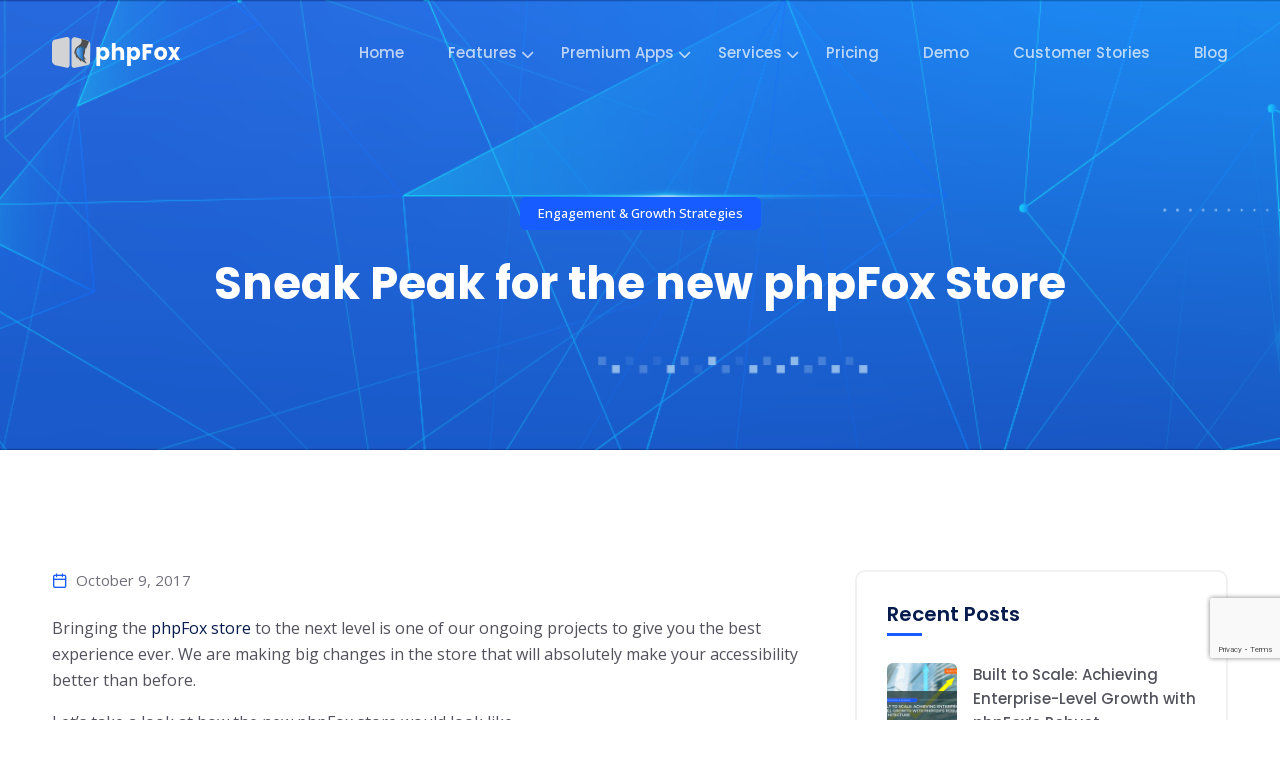

--- FILE ---
content_type: text/html; charset=UTF-8
request_url: https://www.phpfox.com/blog/2017/sneak-peak-new-phpfox-store/
body_size: 17127
content:
<!DOCTYPE html>
<html lang="en-US" prefix="og: https://ogp.me/ns#">

<head>
	<meta charset="UTF-8">
	<meta name="viewport" content="width=device-width, initial-scale=1, maximum-scale=1">
	
<!-- Search Engine Optimization by Rank Math PRO - https://rankmath.com/ -->
<title>Sneak Peak for the new phpFox Store</title>
<meta name="description" content="Sneak peek at the new phpFox store. Newly designed and easily accessible through desktop and mobile phones. Check out now and share us your thoughts"/>
<meta name="robots" content="follow, index, max-snippet:-1, max-video-preview:-1, max-image-preview:large"/>
<link rel="canonical" href="https://www.phpfox.com/blog/2017/sneak-peak-new-phpfox-store/" />
<meta property="og:locale" content="en_US" />
<meta property="og:type" content="article" />
<meta property="og:title" content="Sneak Peak for the new phpFox Store" />
<meta property="og:description" content="Sneak peek at the new phpFox store. Newly designed and easily accessible through desktop and mobile phones. Check out now and share us your thoughts" />
<meta property="og:url" content="https://www.phpfox.com/blog/2017/sneak-peak-new-phpfox-store/" />
<meta property="og:site_name" content="phpFox Community Software" />
<meta property="article:publisher" content="https://www.facebook.com/phpFox" />
<meta property="article:tag" content="phpFox store" />
<meta property="article:section" content="Engagement &amp; Growth Strategies" />
<meta property="og:image" content="https://www.phpfox.com/uploads/2017/09/welcome-page.png" />
<meta property="og:image:secure_url" content="https://www.phpfox.com/uploads/2017/09/welcome-page.png" />
<meta property="og:image:alt" content="new phpFox store" />
<meta property="article:published_time" content="2017-10-09T07:09:32-07:00" />
<meta name="twitter:card" content="summary_large_image" />
<meta name="twitter:title" content="Sneak Peak for the new phpFox Store" />
<meta name="twitter:description" content="Sneak peek at the new phpFox store. Newly designed and easily accessible through desktop and mobile phones. Check out now and share us your thoughts" />
<meta name="twitter:site" content="@PHPFox" />
<meta name="twitter:creator" content="@PHPFox" />
<meta name="twitter:image" content="https://www.phpfox.com/uploads/2017/09/welcome-page.png" />
<meta name="twitter:label1" content="Written by" />
<meta name="twitter:data1" content="phpFox" />
<meta name="twitter:label2" content="Time to read" />
<meta name="twitter:data2" content="1 minute" />
<script type="application/ld+json" class="rank-math-schema-pro">{"@context":"https://schema.org","@graph":[{"@type":["Corporation","Organization"],"@id":"https://www.phpfox.com/#organization","name":"phpFox LLC","url":"https://www.phpfox.com","sameAs":["https://www.facebook.com/phpFox","https://twitter.com/PHPFox","https://www.instagram.com/phpfoxcorp/","https://www.linkedin.com/company/phpfoxllc/","https://www.youtube.com/channel/UCP3y9jhnc4YP5JPlNmuklCA"],"logo":{"@type":"ImageObject","@id":"https://www.phpfox.com/#logo","url":"https://cdnw.phpfox.com/uploads/2023/05/31215852/metafox-logo-103-only-icon.png","contentUrl":"https://cdnw.phpfox.com/uploads/2023/05/31215852/metafox-logo-103-only-icon.png","caption":"phpFox Community Software","inLanguage":"en-US","width":"323","height":"323"}},{"@type":"WebSite","@id":"https://www.phpfox.com/#website","url":"https://www.phpfox.com","name":"phpFox Community Software","alternateName":"phpFox","publisher":{"@id":"https://www.phpfox.com/#organization"},"inLanguage":"en-US"},{"@type":"ImageObject","@id":"https://cdnw.phpfox.com/uploads/2017/10/05030857/news-ann-2.png","url":"https://cdnw.phpfox.com/uploads/2017/10/05030857/news-ann-2.png","width":"200","height":"200","inLanguage":"en-US"},{"@type":"WebPage","@id":"https://www.phpfox.com/blog/2017/sneak-peak-new-phpfox-store/#webpage","url":"https://www.phpfox.com/blog/2017/sneak-peak-new-phpfox-store/","name":"Sneak Peak for the new phpFox Store","datePublished":"2017-10-09T07:09:32-07:00","dateModified":"2017-10-09T07:09:32-07:00","isPartOf":{"@id":"https://www.phpfox.com/#website"},"primaryImageOfPage":{"@id":"https://cdnw.phpfox.com/uploads/2017/10/05030857/news-ann-2.png"},"inLanguage":"en-US"},{"@type":"Person","@id":"https://www.phpfox.com/blog/2017/sneak-peak-new-phpfox-store/#author","name":"phpFox","image":{"@type":"ImageObject","@id":"https://secure.gravatar.com/avatar/f1d05a0c5ee5882233e0480826bc58e6?s=96&amp;d=mm&amp;r=g","url":"https://secure.gravatar.com/avatar/f1d05a0c5ee5882233e0480826bc58e6?s=96&amp;d=mm&amp;r=g","caption":"phpFox","inLanguage":"en-US"},"sameAs":["https://www.phpfox.com/"],"worksFor":{"@id":"https://www.phpfox.com/#organization"}},{"@type":"BlogPosting","headline":"Sneak Peak for the new phpFox Store","keywords":"new phpFox store","datePublished":"2017-10-09T07:09:32-07:00","dateModified":"2017-10-09T07:09:32-07:00","author":{"@id":"https://www.phpfox.com/blog/2017/sneak-peak-new-phpfox-store/#author","name":"phpFox"},"publisher":{"@id":"https://www.phpfox.com/#organization"},"description":"Sneak peek at the new phpFox store. Newly designed and easily accessible through desktop and mobile phones. Check out now and share us your thoughts","name":"Sneak Peak for the new phpFox Store","@id":"https://www.phpfox.com/blog/2017/sneak-peak-new-phpfox-store/#richSnippet","isPartOf":{"@id":"https://www.phpfox.com/blog/2017/sneak-peak-new-phpfox-store/#webpage"},"image":{"@id":"https://cdnw.phpfox.com/uploads/2017/10/05030857/news-ann-2.png"},"inLanguage":"en-US","mainEntityOfPage":{"@id":"https://www.phpfox.com/blog/2017/sneak-peak-new-phpfox-store/#webpage"}}]}</script>
<!-- /Rank Math WordPress SEO plugin -->

<link rel='dns-prefetch' href='//fonts.googleapis.com' />
<link rel="alternate" type="application/rss+xml" title="phpFox &raquo; Feed" href="https://www.phpfox.com/feed/" />
<link rel="alternate" type="application/rss+xml" title="phpFox &raquo; Comments Feed" href="https://www.phpfox.com/comments/feed/" />
<link rel="alternate" type="application/rss+xml" title="phpFox &raquo; Sneak Peak for the new phpFox Store Comments Feed" href="https://www.phpfox.com/blog/2017/sneak-peak-new-phpfox-store/feed/" />
<script type="text/javascript">
/* <![CDATA[ */
window._wpemojiSettings = {"baseUrl":"https:\/\/s.w.org\/images\/core\/emoji\/14.0.0\/72x72\/","ext":".png","svgUrl":"https:\/\/s.w.org\/images\/core\/emoji\/14.0.0\/svg\/","svgExt":".svg","source":{"concatemoji":"https:\/\/www.phpfox.com\/wp-includes\/js\/wp-emoji-release.min.js?ver=6.4.1"}};
/*! This file is auto-generated */
!function(i,n){var o,s,e;function c(e){try{var t={supportTests:e,timestamp:(new Date).valueOf()};sessionStorage.setItem(o,JSON.stringify(t))}catch(e){}}function p(e,t,n){e.clearRect(0,0,e.canvas.width,e.canvas.height),e.fillText(t,0,0);var t=new Uint32Array(e.getImageData(0,0,e.canvas.width,e.canvas.height).data),r=(e.clearRect(0,0,e.canvas.width,e.canvas.height),e.fillText(n,0,0),new Uint32Array(e.getImageData(0,0,e.canvas.width,e.canvas.height).data));return t.every(function(e,t){return e===r[t]})}function u(e,t,n){switch(t){case"flag":return n(e,"\ud83c\udff3\ufe0f\u200d\u26a7\ufe0f","\ud83c\udff3\ufe0f\u200b\u26a7\ufe0f")?!1:!n(e,"\ud83c\uddfa\ud83c\uddf3","\ud83c\uddfa\u200b\ud83c\uddf3")&&!n(e,"\ud83c\udff4\udb40\udc67\udb40\udc62\udb40\udc65\udb40\udc6e\udb40\udc67\udb40\udc7f","\ud83c\udff4\u200b\udb40\udc67\u200b\udb40\udc62\u200b\udb40\udc65\u200b\udb40\udc6e\u200b\udb40\udc67\u200b\udb40\udc7f");case"emoji":return!n(e,"\ud83e\udef1\ud83c\udffb\u200d\ud83e\udef2\ud83c\udfff","\ud83e\udef1\ud83c\udffb\u200b\ud83e\udef2\ud83c\udfff")}return!1}function f(e,t,n){var r="undefined"!=typeof WorkerGlobalScope&&self instanceof WorkerGlobalScope?new OffscreenCanvas(300,150):i.createElement("canvas"),a=r.getContext("2d",{willReadFrequently:!0}),o=(a.textBaseline="top",a.font="600 32px Arial",{});return e.forEach(function(e){o[e]=t(a,e,n)}),o}function t(e){var t=i.createElement("script");t.src=e,t.defer=!0,i.head.appendChild(t)}"undefined"!=typeof Promise&&(o="wpEmojiSettingsSupports",s=["flag","emoji"],n.supports={everything:!0,everythingExceptFlag:!0},e=new Promise(function(e){i.addEventListener("DOMContentLoaded",e,{once:!0})}),new Promise(function(t){var n=function(){try{var e=JSON.parse(sessionStorage.getItem(o));if("object"==typeof e&&"number"==typeof e.timestamp&&(new Date).valueOf()<e.timestamp+604800&&"object"==typeof e.supportTests)return e.supportTests}catch(e){}return null}();if(!n){if("undefined"!=typeof Worker&&"undefined"!=typeof OffscreenCanvas&&"undefined"!=typeof URL&&URL.createObjectURL&&"undefined"!=typeof Blob)try{var e="postMessage("+f.toString()+"("+[JSON.stringify(s),u.toString(),p.toString()].join(",")+"));",r=new Blob([e],{type:"text/javascript"}),a=new Worker(URL.createObjectURL(r),{name:"wpTestEmojiSupports"});return void(a.onmessage=function(e){c(n=e.data),a.terminate(),t(n)})}catch(e){}c(n=f(s,u,p))}t(n)}).then(function(e){for(var t in e)n.supports[t]=e[t],n.supports.everything=n.supports.everything&&n.supports[t],"flag"!==t&&(n.supports.everythingExceptFlag=n.supports.everythingExceptFlag&&n.supports[t]);n.supports.everythingExceptFlag=n.supports.everythingExceptFlag&&!n.supports.flag,n.DOMReady=!1,n.readyCallback=function(){n.DOMReady=!0}}).then(function(){return e}).then(function(){var e;n.supports.everything||(n.readyCallback(),(e=n.source||{}).concatemoji?t(e.concatemoji):e.wpemoji&&e.twemoji&&(t(e.twemoji),t(e.wpemoji)))}))}((window,document),window._wpemojiSettings);
/* ]]> */
</script>
<style id='wp-emoji-styles-inline-css' type='text/css'>

	img.wp-smiley, img.emoji {
		display: inline !important;
		border: none !important;
		box-shadow: none !important;
		height: 1em !important;
		width: 1em !important;
		margin: 0 0.07em !important;
		vertical-align: -0.1em !important;
		background: none !important;
		padding: 0 !important;
	}
</style>
<link rel='stylesheet' id='wp-block-library-css' href='https://www.phpfox.com/wp-includes/css/dist/block-library/style.min.css?ver=6.4.1' type='text/css' media='all' />
<style id='wp-block-library-theme-inline-css' type='text/css'>
.wp-block-audio figcaption{color:#555;font-size:13px;text-align:center}.is-dark-theme .wp-block-audio figcaption{color:hsla(0,0%,100%,.65)}.wp-block-audio{margin:0 0 1em}.wp-block-code{border:1px solid #ccc;border-radius:4px;font-family:Menlo,Consolas,monaco,monospace;padding:.8em 1em}.wp-block-embed figcaption{color:#555;font-size:13px;text-align:center}.is-dark-theme .wp-block-embed figcaption{color:hsla(0,0%,100%,.65)}.wp-block-embed{margin:0 0 1em}.blocks-gallery-caption{color:#555;font-size:13px;text-align:center}.is-dark-theme .blocks-gallery-caption{color:hsla(0,0%,100%,.65)}.wp-block-image figcaption{color:#555;font-size:13px;text-align:center}.is-dark-theme .wp-block-image figcaption{color:hsla(0,0%,100%,.65)}.wp-block-image{margin:0 0 1em}.wp-block-pullquote{border-bottom:4px solid;border-top:4px solid;color:currentColor;margin-bottom:1.75em}.wp-block-pullquote cite,.wp-block-pullquote footer,.wp-block-pullquote__citation{color:currentColor;font-size:.8125em;font-style:normal;text-transform:uppercase}.wp-block-quote{border-left:.25em solid;margin:0 0 1.75em;padding-left:1em}.wp-block-quote cite,.wp-block-quote footer{color:currentColor;font-size:.8125em;font-style:normal;position:relative}.wp-block-quote.has-text-align-right{border-left:none;border-right:.25em solid;padding-left:0;padding-right:1em}.wp-block-quote.has-text-align-center{border:none;padding-left:0}.wp-block-quote.is-large,.wp-block-quote.is-style-large,.wp-block-quote.is-style-plain{border:none}.wp-block-search .wp-block-search__label{font-weight:700}.wp-block-search__button{border:1px solid #ccc;padding:.375em .625em}:where(.wp-block-group.has-background){padding:1.25em 2.375em}.wp-block-separator.has-css-opacity{opacity:.4}.wp-block-separator{border:none;border-bottom:2px solid;margin-left:auto;margin-right:auto}.wp-block-separator.has-alpha-channel-opacity{opacity:1}.wp-block-separator:not(.is-style-wide):not(.is-style-dots){width:100px}.wp-block-separator.has-background:not(.is-style-dots){border-bottom:none;height:1px}.wp-block-separator.has-background:not(.is-style-wide):not(.is-style-dots){height:2px}.wp-block-table{margin:0 0 1em}.wp-block-table td,.wp-block-table th{word-break:normal}.wp-block-table figcaption{color:#555;font-size:13px;text-align:center}.is-dark-theme .wp-block-table figcaption{color:hsla(0,0%,100%,.65)}.wp-block-video figcaption{color:#555;font-size:13px;text-align:center}.is-dark-theme .wp-block-video figcaption{color:hsla(0,0%,100%,.65)}.wp-block-video{margin:0 0 1em}.wp-block-template-part.has-background{margin-bottom:0;margin-top:0;padding:1.25em 2.375em}
</style>
<style id='rank-math-toc-block-style-inline-css' type='text/css'>
.wp-block-rank-math-toc-block nav ol{counter-reset:item}.wp-block-rank-math-toc-block nav ol li{display:block}.wp-block-rank-math-toc-block nav ol li:before{content:counters(item, ".") " ";counter-increment:item}

</style>
<style id='classic-theme-styles-inline-css' type='text/css'>
/*! This file is auto-generated */
.wp-block-button__link{color:#fff;background-color:#32373c;border-radius:9999px;box-shadow:none;text-decoration:none;padding:calc(.667em + 2px) calc(1.333em + 2px);font-size:1.125em}.wp-block-file__button{background:#32373c;color:#fff;text-decoration:none}
</style>
<style id='global-styles-inline-css' type='text/css'>
body{--wp--preset--color--black: #000000;--wp--preset--color--cyan-bluish-gray: #abb8c3;--wp--preset--color--white: #ffffff;--wp--preset--color--pale-pink: #f78da7;--wp--preset--color--vivid-red: #cf2e2e;--wp--preset--color--luminous-vivid-orange: #ff6900;--wp--preset--color--luminous-vivid-amber: #fcb900;--wp--preset--color--light-green-cyan: #7bdcb5;--wp--preset--color--vivid-green-cyan: #00d084;--wp--preset--color--pale-cyan-blue: #8ed1fc;--wp--preset--color--vivid-cyan-blue: #0693e3;--wp--preset--color--vivid-purple: #9b51e0;--wp--preset--gradient--vivid-cyan-blue-to-vivid-purple: linear-gradient(135deg,rgba(6,147,227,1) 0%,rgb(155,81,224) 100%);--wp--preset--gradient--light-green-cyan-to-vivid-green-cyan: linear-gradient(135deg,rgb(122,220,180) 0%,rgb(0,208,130) 100%);--wp--preset--gradient--luminous-vivid-amber-to-luminous-vivid-orange: linear-gradient(135deg,rgba(252,185,0,1) 0%,rgba(255,105,0,1) 100%);--wp--preset--gradient--luminous-vivid-orange-to-vivid-red: linear-gradient(135deg,rgba(255,105,0,1) 0%,rgb(207,46,46) 100%);--wp--preset--gradient--very-light-gray-to-cyan-bluish-gray: linear-gradient(135deg,rgb(238,238,238) 0%,rgb(169,184,195) 100%);--wp--preset--gradient--cool-to-warm-spectrum: linear-gradient(135deg,rgb(74,234,220) 0%,rgb(151,120,209) 20%,rgb(207,42,186) 40%,rgb(238,44,130) 60%,rgb(251,105,98) 80%,rgb(254,248,76) 100%);--wp--preset--gradient--blush-light-purple: linear-gradient(135deg,rgb(255,206,236) 0%,rgb(152,150,240) 100%);--wp--preset--gradient--blush-bordeaux: linear-gradient(135deg,rgb(254,205,165) 0%,rgb(254,45,45) 50%,rgb(107,0,62) 100%);--wp--preset--gradient--luminous-dusk: linear-gradient(135deg,rgb(255,203,112) 0%,rgb(199,81,192) 50%,rgb(65,88,208) 100%);--wp--preset--gradient--pale-ocean: linear-gradient(135deg,rgb(255,245,203) 0%,rgb(182,227,212) 50%,rgb(51,167,181) 100%);--wp--preset--gradient--electric-grass: linear-gradient(135deg,rgb(202,248,128) 0%,rgb(113,206,126) 100%);--wp--preset--gradient--midnight: linear-gradient(135deg,rgb(2,3,129) 0%,rgb(40,116,252) 100%);--wp--preset--font-size--small: 13px;--wp--preset--font-size--medium: 20px;--wp--preset--font-size--large: 36px;--wp--preset--font-size--x-large: 42px;--wp--preset--spacing--20: 0.44rem;--wp--preset--spacing--30: 0.67rem;--wp--preset--spacing--40: 1rem;--wp--preset--spacing--50: 1.5rem;--wp--preset--spacing--60: 2.25rem;--wp--preset--spacing--70: 3.38rem;--wp--preset--spacing--80: 5.06rem;--wp--preset--shadow--natural: 6px 6px 9px rgba(0, 0, 0, 0.2);--wp--preset--shadow--deep: 12px 12px 50px rgba(0, 0, 0, 0.4);--wp--preset--shadow--sharp: 6px 6px 0px rgba(0, 0, 0, 0.2);--wp--preset--shadow--outlined: 6px 6px 0px -3px rgba(255, 255, 255, 1), 6px 6px rgba(0, 0, 0, 1);--wp--preset--shadow--crisp: 6px 6px 0px rgba(0, 0, 0, 1);}:where(.is-layout-flex){gap: 0.5em;}:where(.is-layout-grid){gap: 0.5em;}body .is-layout-flow > .alignleft{float: left;margin-inline-start: 0;margin-inline-end: 2em;}body .is-layout-flow > .alignright{float: right;margin-inline-start: 2em;margin-inline-end: 0;}body .is-layout-flow > .aligncenter{margin-left: auto !important;margin-right: auto !important;}body .is-layout-constrained > .alignleft{float: left;margin-inline-start: 0;margin-inline-end: 2em;}body .is-layout-constrained > .alignright{float: right;margin-inline-start: 2em;margin-inline-end: 0;}body .is-layout-constrained > .aligncenter{margin-left: auto !important;margin-right: auto !important;}body .is-layout-constrained > :where(:not(.alignleft):not(.alignright):not(.alignfull)){max-width: var(--wp--style--global--content-size);margin-left: auto !important;margin-right: auto !important;}body .is-layout-constrained > .alignwide{max-width: var(--wp--style--global--wide-size);}body .is-layout-flex{display: flex;}body .is-layout-flex{flex-wrap: wrap;align-items: center;}body .is-layout-flex > *{margin: 0;}body .is-layout-grid{display: grid;}body .is-layout-grid > *{margin: 0;}:where(.wp-block-columns.is-layout-flex){gap: 2em;}:where(.wp-block-columns.is-layout-grid){gap: 2em;}:where(.wp-block-post-template.is-layout-flex){gap: 1.25em;}:where(.wp-block-post-template.is-layout-grid){gap: 1.25em;}.has-black-color{color: var(--wp--preset--color--black) !important;}.has-cyan-bluish-gray-color{color: var(--wp--preset--color--cyan-bluish-gray) !important;}.has-white-color{color: var(--wp--preset--color--white) !important;}.has-pale-pink-color{color: var(--wp--preset--color--pale-pink) !important;}.has-vivid-red-color{color: var(--wp--preset--color--vivid-red) !important;}.has-luminous-vivid-orange-color{color: var(--wp--preset--color--luminous-vivid-orange) !important;}.has-luminous-vivid-amber-color{color: var(--wp--preset--color--luminous-vivid-amber) !important;}.has-light-green-cyan-color{color: var(--wp--preset--color--light-green-cyan) !important;}.has-vivid-green-cyan-color{color: var(--wp--preset--color--vivid-green-cyan) !important;}.has-pale-cyan-blue-color{color: var(--wp--preset--color--pale-cyan-blue) !important;}.has-vivid-cyan-blue-color{color: var(--wp--preset--color--vivid-cyan-blue) !important;}.has-vivid-purple-color{color: var(--wp--preset--color--vivid-purple) !important;}.has-black-background-color{background-color: var(--wp--preset--color--black) !important;}.has-cyan-bluish-gray-background-color{background-color: var(--wp--preset--color--cyan-bluish-gray) !important;}.has-white-background-color{background-color: var(--wp--preset--color--white) !important;}.has-pale-pink-background-color{background-color: var(--wp--preset--color--pale-pink) !important;}.has-vivid-red-background-color{background-color: var(--wp--preset--color--vivid-red) !important;}.has-luminous-vivid-orange-background-color{background-color: var(--wp--preset--color--luminous-vivid-orange) !important;}.has-luminous-vivid-amber-background-color{background-color: var(--wp--preset--color--luminous-vivid-amber) !important;}.has-light-green-cyan-background-color{background-color: var(--wp--preset--color--light-green-cyan) !important;}.has-vivid-green-cyan-background-color{background-color: var(--wp--preset--color--vivid-green-cyan) !important;}.has-pale-cyan-blue-background-color{background-color: var(--wp--preset--color--pale-cyan-blue) !important;}.has-vivid-cyan-blue-background-color{background-color: var(--wp--preset--color--vivid-cyan-blue) !important;}.has-vivid-purple-background-color{background-color: var(--wp--preset--color--vivid-purple) !important;}.has-black-border-color{border-color: var(--wp--preset--color--black) !important;}.has-cyan-bluish-gray-border-color{border-color: var(--wp--preset--color--cyan-bluish-gray) !important;}.has-white-border-color{border-color: var(--wp--preset--color--white) !important;}.has-pale-pink-border-color{border-color: var(--wp--preset--color--pale-pink) !important;}.has-vivid-red-border-color{border-color: var(--wp--preset--color--vivid-red) !important;}.has-luminous-vivid-orange-border-color{border-color: var(--wp--preset--color--luminous-vivid-orange) !important;}.has-luminous-vivid-amber-border-color{border-color: var(--wp--preset--color--luminous-vivid-amber) !important;}.has-light-green-cyan-border-color{border-color: var(--wp--preset--color--light-green-cyan) !important;}.has-vivid-green-cyan-border-color{border-color: var(--wp--preset--color--vivid-green-cyan) !important;}.has-pale-cyan-blue-border-color{border-color: var(--wp--preset--color--pale-cyan-blue) !important;}.has-vivid-cyan-blue-border-color{border-color: var(--wp--preset--color--vivid-cyan-blue) !important;}.has-vivid-purple-border-color{border-color: var(--wp--preset--color--vivid-purple) !important;}.has-vivid-cyan-blue-to-vivid-purple-gradient-background{background: var(--wp--preset--gradient--vivid-cyan-blue-to-vivid-purple) !important;}.has-light-green-cyan-to-vivid-green-cyan-gradient-background{background: var(--wp--preset--gradient--light-green-cyan-to-vivid-green-cyan) !important;}.has-luminous-vivid-amber-to-luminous-vivid-orange-gradient-background{background: var(--wp--preset--gradient--luminous-vivid-amber-to-luminous-vivid-orange) !important;}.has-luminous-vivid-orange-to-vivid-red-gradient-background{background: var(--wp--preset--gradient--luminous-vivid-orange-to-vivid-red) !important;}.has-very-light-gray-to-cyan-bluish-gray-gradient-background{background: var(--wp--preset--gradient--very-light-gray-to-cyan-bluish-gray) !important;}.has-cool-to-warm-spectrum-gradient-background{background: var(--wp--preset--gradient--cool-to-warm-spectrum) !important;}.has-blush-light-purple-gradient-background{background: var(--wp--preset--gradient--blush-light-purple) !important;}.has-blush-bordeaux-gradient-background{background: var(--wp--preset--gradient--blush-bordeaux) !important;}.has-luminous-dusk-gradient-background{background: var(--wp--preset--gradient--luminous-dusk) !important;}.has-pale-ocean-gradient-background{background: var(--wp--preset--gradient--pale-ocean) !important;}.has-electric-grass-gradient-background{background: var(--wp--preset--gradient--electric-grass) !important;}.has-midnight-gradient-background{background: var(--wp--preset--gradient--midnight) !important;}.has-small-font-size{font-size: var(--wp--preset--font-size--small) !important;}.has-medium-font-size{font-size: var(--wp--preset--font-size--medium) !important;}.has-large-font-size{font-size: var(--wp--preset--font-size--large) !important;}.has-x-large-font-size{font-size: var(--wp--preset--font-size--x-large) !important;}
.wp-block-navigation a:where(:not(.wp-element-button)){color: inherit;}
:where(.wp-block-post-template.is-layout-flex){gap: 1.25em;}:where(.wp-block-post-template.is-layout-grid){gap: 1.25em;}
:where(.wp-block-columns.is-layout-flex){gap: 2em;}:where(.wp-block-columns.is-layout-grid){gap: 2em;}
.wp-block-pullquote{font-size: 1.5em;line-height: 1.6;}
</style>
<link rel='stylesheet' id='contact-form-7-css' href='https://www.phpfox.com//plugins/contact-form-7/includes/css/styles.css?ver=5.9.8' type='text/css' media='all' />
<link rel='stylesheet' id='elementor-frontend-css' href='https://www.phpfox.com/uploads/elementor/css/custom-frontend-lite.min.css?ver=1753172826' type='text/css' media='all' />
<link rel='stylesheet' id='tt-el-template-front-css' href='https://www.phpfox.com//plugins/quiety-core/elementor/modules/templates/assets/css/template-frontend.min.css?ver=3.1.5' type='text/css' media='all' />
<link rel='stylesheet' id='quiety-core-css-css' href='https://www.phpfox.com//plugins/quiety-core/assets/css/app.css?ver=6.4.1' type='text/css' media='all' />
<link rel='stylesheet' id='quiety-child-style-css' href='https://www.phpfox.com/wp-content/themes/quiety/style.css?ver=2025' type='text/css' media='all' />
<link rel='stylesheet' id='quiety-style_main-css' href='https://www.phpfox.com/wp-content/themes/quiety-child/style.css?ver=20251226' type='text/css' media='all' />
<link rel='stylesheet' id='bootstrap-css' href='https://www.phpfox.com/wp-content/themes/quiety/assets/css/bootstrap.min.css?ver=6.4.1' type='text/css' media='all' />
<link rel='stylesheet' id='font-awesome-five-css' href='https://www.phpfox.com/wp-content/themes/quiety/assets/css/all.min.css?ver=6.4.1' type='text/css' media='all' />
<link rel='stylesheet' id='feather-css' href='https://www.phpfox.com/wp-content/themes/quiety/assets/css/feather.css?ver=6.4.1' type='text/css' media='all' />
<link rel='stylesheet' id='font-awesome-four-css' href='https://www.phpfox.com/wp-content/themes/quiety/assets/css/font-awesome.css?ver=6.4.1' type='text/css' media='all' />
<link rel='stylesheet' id='preloder-css' href='https://www.phpfox.com/wp-content/themes/quiety/assets/css/loader.min.css?ver=6.4.1' type='text/css' media='all' />
<link rel='stylesheet' id='themify-css' href='https://www.phpfox.com/wp-content/themes/quiety/assets/css/themify-icons.css?ver=6.4.1' type='text/css' media='all' />
<link rel='stylesheet' id='magnific-popup-css' href='https://www.phpfox.com/wp-content/themes/quiety/assets/css/magnific-popup.css?ver=6.4.1' type='text/css' media='all' />
<link rel='stylesheet' id='animate-css-css' href='https://www.phpfox.com/wp-content/themes/quiety/assets/css/animate.css?ver=6.4.1' type='text/css' media='all' />
<link rel='stylesheet' id='quiety-style-css' href='https://www.phpfox.com/wp-content/themes/quiety/assets/css/app.css?ver=6.4.1' type='text/css' media='all' />
<link rel='stylesheet' id='quiety-fonts-css' href='https://fonts.googleapis.com/css?family=Open+Sans%3A300%2C400%2C500%2C600%2C700%2C800%2C900%7CPoppins%3A300%2C400%2C500%2C600%2C700&#038;subset=latin%2Clatin-ext' type='text/css' media='all' />
<script type="text/javascript" src="https://www.phpfox.com/wp-includes/js/jquery/jquery.min.js?ver=3.7.1" id="jquery-core-js"></script>
<script type="text/javascript" src="https://www.phpfox.com/wp-includes/js/jquery/jquery-migrate.min.js?ver=3.4.1" id="jquery-migrate-js"></script>
<link rel="https://api.w.org/" href="https://www.phpfox.com/wp-json/" /><link rel="alternate" type="application/json" href="https://www.phpfox.com/wp-json/wp/v2/posts/2919" /><link rel="EditURI" type="application/rsd+xml" title="RSD" href="https://www.phpfox.com/xmlrpc.php?rsd" />
<meta name="generator" content="WordPress 6.4.1" />
<link rel='shortlink' href='https://www.phpfox.com/?p=2919' />
<link rel="alternate" type="application/json+oembed" href="https://www.phpfox.com/wp-json/oembed/1.0/embed?url=https%3A%2F%2Fwww.phpfox.com%2Fblog%2F2017%2Fsneak-peak-new-phpfox-store%2F" />
<link rel="alternate" type="text/xml+oembed" href="https://www.phpfox.com/wp-json/oembed/1.0/embed?url=https%3A%2F%2Fwww.phpfox.com%2Fblog%2F2017%2Fsneak-peak-new-phpfox-store%2F&#038;format=xml" />
		<script>
			document.documentElement.className = document.documentElement.className.replace( 'no-js', 'js' );
		</script>
				<style>
			.no-js img.lazyload { display: none; }
			figure.wp-block-image img.lazyloading { min-width: 150px; }
							.lazyload, .lazyloading { opacity: 0; }
				.lazyloaded {
					opacity: 1;
					transition: opacity 400ms;
					transition-delay: 0ms;
				}
					</style>
		<link rel="pingback" href="https://www.phpfox.com/xmlrpc.php"><meta name="generator" content="Elementor 3.18.3; features: e_dom_optimization, e_optimized_assets_loading, e_optimized_css_loading, additional_custom_breakpoints, block_editor_assets_optimize, e_image_loading_optimization; settings: css_print_method-external, google_font-enabled, font_display-swap">
<style type="text/css">:root{--quiety-preloader-color:#fff;}#preloader{background:#175cff;}.site-header .site-logo img{width:150px;}header .nav-btn{color:#ffffff;}.site-footer{background:#262626!important;}.site-footer{background-position:center center;background-repeat:no-repeat;background-size:cover;}.page-header{min-height:450px}.page-header{background-image:url(https://cdnw.phpfox.com/uploads/2023/03/22113928/header-bg.png);background-position:center center;background-repeat:no-repeat;background-size:cover;}.error_page{background-image:url(https://cdnw.phpfox.com/uploads/2023/03/20065128/page-header-bg.svg);background-position:center bottom;background-repeat:no-repeat;background-size:auto;}h1{font-size:40px;}h2{font-size:32px;}h3{font-size:28px;}h4{font-size:24px;}h5{font-size:20px;}h6{font-size:16px;}</style><link rel="icon" href="https://cdnw.phpfox.com/uploads/2023/03/24002654/favicon.png" sizes="32x32" />
<link rel="icon" href="https://cdnw.phpfox.com/uploads/2023/03/24002654/favicon.png" sizes="192x192" />
<link rel="apple-touch-icon" href="https://cdnw.phpfox.com/uploads/2023/03/24002654/favicon.png" />
<meta name="msapplication-TileImage" content="https://cdnw.phpfox.com/uploads/2023/03/24002654/favicon.png" />
		<style type="text/css" id="wp-custom-css">
			.site-footer .footer-wrapper {
	color: #D0D1D2;
}

.site-footer.footer_light .site-info .copyright p {
	color: #D0D1D2;
}

.site-footer.footer_light .footer-social-link li a {
	color: #D0D1D2;
}

.mc-field-group input {
	margin-top: 10px;
}
.home .banner__feature-image img, .page-id-8106 .site-main img {
	box-shadow: 0 2px 15px 0 rgb(0 0 0 / 20%), 0 1px 5px 0 rgb(0 0 0 / 19%);
    border-radius: 14px;
}
.page-id-8106 figure.swiper-slide-inner {
    padding: 15px;
}
.hide-rightarrow .read-more-link i.fa-arrow-right {
	display: none;
}
.banner.banner--two {
    height: auto;
    padding: 90px 0 0px;
}
.elementor-301 .elementor-element.elementor-element-f4ca5e4 .testimonial {
	min-height: 400px;
}
.site-footer div.footer-wrapper {
    padding: 70px 0 70px;
}
.focus-text-white a {
	color: white;
}	
.demo-page-web .content-tab-contents .col-md-6 {
	width: 100% !important;
}	
.demo-page-web .content-tab-contents .col-md-6 .tabs-content .read-more-link .fa-arrow-right {
	display: none;
}
.promo-box-cus a.tt-btn.btn-outline {
	background-color: #175cff;
	color: #FFFFFF;
}
.promo-box-cus a.tt-btn.btn-outline:hover {
	color: #175cff;
	background: 0 0;
}
.site-header li.highline-menu a, .site-header.mobile-header.showed .site-main-menu li.highline-menu a {
    position: relative;
    z-index: 1;
    border: 2px solid #175cff;
    color: #fff !important;
    font-size: 15px;
    justify-content: center;
    align-items: center;
    font-weight: 500;
    transition: all .4s ease-in-out;
    background-color: #175cff !important;
    border-radius: 6px;
    display: inline-block !important;
    font-family: Poppins, sans-serif;
    text-decoration: none;
    padding: 8px 26px;
    min-width: auto;
}
body:not(.home) .site-header:not(.showed):not(.mobile-header) li.highline-menu a {
    border: 2px solid #FFFFFF;
    background-color: #FFFFFF !important;
    color: #175CFF !important;
}
body:not(.home) .site-header:not(.showed):not(.mobile-header) li.highline-menu a:hover {
   background-color: transparent !important;
   color: #FFFFFF !important;
}
.site-header li.highline-menu a:hover, .site-header.mobile-header.showed .site-main-menu li.highline-menu a:hover {
    background: 0 0 !important;
    color: #175cff !important;
}
.home .meta-category-wrapper, .home .blog-content li.author-simple {
    display: none;
}
.home .blog-content .entry-title a {
    width: 100%;
    overflow: hidden;
    white-space: nowrap;
    display: inline-block;
    text-overflow: ellipsis;
}
.home .banner.banner--two .banner__content .banner__title {
	margin-bottom: 17px;
}
.home .post-grid .feature-image img {
	height: auto;
}
.site-header div.site-logo img {
	width: 128px;
}

.site-header .tt-btn {
padding-top: 2px !important;
padding-bottom: 2px !important;
}

.site-header .nav-right .tt-btn:hover {
background-color: #fff !important;
}

#site-navigation{
margin-top: 4px;
}

#phpfox-pricing-packages .elementor-widget-container .col-xl-4.col-md-6 {
	display: flex;
}
mark.quiety_gradient_text {
	background: linear-gradient(90deg, #2b74e2 30%, #fe9418 70%);
    background-clip: text;
    -webkit-background-clip: text;
}
@media (max-width: 768px) {
    .metafox-banner1 .banner.banner--two {
        padding: 0px 0;
    }
	.home #content-tabs-nav li {
		min-width: 159px;
	}
}

@media (min-width: 992px) {
.banner--two .col-lg-8 {
        flex: 0 0 auto;
        width: 80%;
    }
}

.hd-hero-title mark {
	padding-bottom: 10px !important;
}

.grecaptcha-badge {
	bottom: 62px !important;
}
#home-banner .swiper-container {
	border-radius: 20px;
}		</style>
		<!-- Google Tag Manager -->
<script>(function(w,d,s,l,i){w[l]=w[l]||[];w[l].push({'gtm.start':
new Date().getTime(),event:'gtm.js'});var f=d.getElementsByTagName(s)[0],
j=d.createElement(s),dl=l!='dataLayer'?'&l='+l:'';j.async=true;j.src=
'https://www.googletagmanager.com/gtm.js?id='+i+dl;f.parentNode.insertBefore(j,f);
})(window,document,'script','dataLayer','GTM-WB52HRS');</script>
<!-- End Google Tag Manager -->
</head>

<body class="post-template-default single single-post postid-2919 single-format-standard wp-custom-logo wp-embed-responsive no-sidebar elementor-default elementor-kit-6">

<!-- Google Tag Manager (noscript) -->
<noscript><iframe 
height="0" width="0" style="display:none; visibility:hidden" data-src="https://www.googletagmanager.com/ns.html?id=GTM-WB52HRS" class="lazyload" src="[data-uri]"></iframe></noscript>
<!-- End Google Tag Manager (noscript) -->

<div id="site-content" class="site">
	<a class="skip-link screen-reader-text" href="#content">Skip to content</a>

	<div id="search-menu-wrapper">	
	<div class="container pr pts-18">
		<span class="close-search"><i class="feather-x"></i></span>
		<form role="search" method="get" action="https://www.phpfox.com/" class="search-form">
    <input type="text" id="search-form-6972df56ba971" class="search-field" placeholder="Search &hellip;" value="" name="s" />
   	<button type="submit" class="search-submit">
		<i class="feather-search"></i>
	</button>
</form>	</div>
</div>
<header id="masthead" class="site-header header-1 header-width  header_light"  data-header-fixed="true"   data-mobile-menu-resolution="992">

	<div class="container">
		<div class="header-inner">
			<nav id="site-navigation" class="main-nav">
				<div class="site-logo">
					
			<a href="https://www.phpfox.com/" rel="home">
									<img   alt="phpFox"
							 data-src="https://cdnw.phpfox.com/uploads/2023/03/23015628/phpfox-logo-white.png" class="main-logo lazyload" src="[data-uri]" /><noscript><img  src="https://cdnw.phpfox.com/uploads/2023/03/23015628/phpfox-logo-white.png" alt="phpFox"
							class="main-logo"/></noscript>

											<img  
								alt="phpFox"  data-src="https://cdnw.phpfox.com/uploads/2023/03/22075513/phpfox-logo.png" class="logo-sticky lazyload" src="[data-uri]"><noscript><img  src="https://cdnw.phpfox.com/uploads/2023/03/22075513/phpfox-logo.png"
								alt="phpFox" class="logo-sticky"></noscript>
					
							</a>
							</div>

				<div class="tt-hamburger" id="page-open-main-menu" tabindex="1">
					<span class="bar"></span>
					<span class="bar"></span>
					<span class="bar"></span>
				</div>

				<div class="main-nav-container canvas-menu-wrapper" id="mega-menu-wrap">

					<div class="mobile-menu-header">
						<a href="https://www.phpfox.com/" rel="home">
															<h3>phpFox</h3>
													</a>

						<div class="close-menu page-close-main-menu" id="page-close-main-menu">
							<i class="ti-close"></i>
						</div>
					</div>
					<!-- /.mobile-menu-header -->


					<div class="menu-wrapper">
						<div class="menu-primary-menu-container"><ul id="menu-primary-menu" class="site-main-menu"><li id="menu-item-21013" class="menu-item menu-item-type-post_type menu-item-object-page menu-item-home menu-item-21013 menu-item"><a title="Home" href="https://www.phpfox.com/">Home</a></li>
<li id="menu-item-7659" class="menu-item menu-item-type-post_type menu-item-object-page menu-item-has-children menu-item-7659 menu-item"><a title="Features" href="https://www.phpfox.com/features/">Features</a>
<ul role="menu" class="icon-menu sub-menu ">
	<li id="menu-item-28715" class="menu-item menu-item-type-post_type menu-item-object-page menu-item-28715 menu-item"><a title="Social Network Features" href="https://www.phpfox.com/features/social-network-features/">Social Network Features</a></li>
	<li id="menu-item-28716" class="menu-item menu-item-type-post_type menu-item-object-page menu-item-28716 menu-item"><a title="Engagement Tools" href="https://www.phpfox.com/features/engagement/">Engagement Tools</a></li>
	<li id="menu-item-28721" class="menu-item menu-item-type-post_type menu-item-object-page menu-item-28721 menu-item"><a title="Admin &amp; Moderation" href="https://www.phpfox.com/features/administration/">Admin &#038; Moderation</a></li>
	<li id="menu-item-28717" class="menu-item menu-item-type-post_type menu-item-object-page menu-item-28717 menu-item"><a title="Monetization" href="https://www.phpfox.com/features/monetization/">Monetization</a></li>
	<li id="menu-item-28718" class="menu-item menu-item-type-post_type menu-item-object-page menu-item-28718 menu-item"><a title="Mobile Access" href="https://www.phpfox.com/features/mobile-friendly/">Mobile Access</a></li>
	<li id="menu-item-28719" class="menu-item menu-item-type-post_type menu-item-object-page menu-item-28719 menu-item"><a title="Customization" href="https://www.phpfox.com/features/customization/">Customization</a></li>
	<li id="menu-item-28720" class="menu-item menu-item-type-post_type menu-item-object-page menu-item-28720 menu-item"><a title="Security" href="https://www.phpfox.com/features/security-enhance-your-online-community-safety/">Security</a></li>
</ul>
</li>
<li id="menu-item-28722" class="menu-item menu-item-type-post_type menu-item-object-page menu-item-has-children menu-item-28722 menu-item"><a title="Premium Apps" href="https://www.phpfox.com/premium-apps-by-phpfox/">Premium Apps</a>
<ul role="menu" class="icon-menu sub-menu ">
	<li id="menu-item-28723" class="menu-item menu-item-type-post_type menu-item-object-page menu-item-28723 menu-item"><a title="ChatPlus" href="https://www.phpfox.com/features/chatplus-chat-with-video-group-call/">ChatPlus</a></li>
	<li id="menu-item-28724" class="menu-item menu-item-type-post_type menu-item-object-page menu-item-28724 menu-item"><a title="Live Streaming" href="https://www.phpfox.com/features/live-streaming/">Live Streaming</a></li>
	<li id="menu-item-28725" class="menu-item menu-item-type-post_type menu-item-object-page menu-item-28725 menu-item"><a title="Stories" href="https://www.phpfox.com/features/stories/">Stories</a></li>
</ul>
</li>
<li id="menu-item-7633" class="menu-item menu-item-type-post_type menu-item-object-page menu-item-has-children menu-item-7633 menu-item"><a title="Services" href="https://www.phpfox.com/social-networking-services/">Services</a>
<ul role="menu" class="icon-menu sub-menu ">
	<li id="menu-item-28726" class="menu-item menu-item-type-post_type menu-item-object-page menu-item-28726 menu-item"><a title="Custom Features" href="https://www.phpfox.com/enterprise-social-platform-customization-service/">Custom Features</a></li>
	<li id="menu-item-28727" class="menu-item menu-item-type-post_type menu-item-object-page menu-item-28727 menu-item"><a title="Native Mobile App" href="https://www.phpfox.com/native-mobile-app/">Native Mobile App</a></li>
	<li id="menu-item-28728" class="menu-item menu-item-type-post_type menu-item-object-page menu-item-28728 menu-item"><a title="Migrate to MetaFox" href="https://www.phpfox.com/migrate-to-phpfox-stress-free/">Migrate to MetaFox</a></li>
</ul>
</li>
<li id="menu-item-15026" class="menu-item menu-item-type-post_type menu-item-object-page menu-item-15026 menu-item"><a title="Pricing" href="https://www.phpfox.com/pricing/">Pricing</a></li>
<li id="menu-item-8141" class="menu-item menu-item-type-post_type menu-item-object-page menu-item-8141 menu-item"><a title="Demo" href="https://www.phpfox.com/metafox-demo/">Demo</a></li>
<li id="menu-item-25111" class="menu-item menu-item-type-post_type menu-item-object-page menu-item-25111 menu-item"><a title="Customer Stories" href="https://www.phpfox.com/customers-stories/">Customer Stories</a></li>
<li id="menu-item-28409" class="menu-item menu-item-type-custom menu-item-object-custom menu-item-28409 menu-item"><a title="Blog" href="https://www.phpfox.com/blog/">Blog</a></li>
</ul></div>						<!-- /.nav-right -->
					</div>
					<!-- /.main-menu -->
				</div><!-- #menu-wrapper -->
			</nav><!-- #site-navigation -->
		</div><!-- /.header-inner -->
	</div><!-- /.container -->
</header><!-- #masthead -->
	<main id="main" class="site-main">    <div class="page-header single-post-header-bg">
        <div class="overlay-bg"></div>
        <div class="container">
            <div class="single-post-header text-center">

                <div class="post-meta-wrapper">
                    <a href="https://www.phpfox.com/blog/category/engagement-growth-strategies/" class="tt-blog-meta-category" rel="category tag">Engagement &amp; Growth Strategies</a>
                </div><!-- .post-meta-wrapper -->

                <h1 class="single-post-title">Sneak Peak for the new phpFox Store</h1>
	
            </div>
        </div>
        <!-- /.container -->
	</div>
    <!-- /.feature-image-banner -->
 

<div class="blog-content-area">
	<div class="container">
		<div class="blog-archive-wrapper">
			<div class="row  sidebar_right">
				<div class="col-lg-8">
					
<article id="post-2919" class="post-single single-layout-two post-2919 post type-post status-publish format-standard has-post-thumbnail hentry category-engagement-growth-strategies tag-phpfox-store">
	
	<div class="entry-header">
		<div class="post-meta-wrapper">
			<div class="meta-wrapper">
				<ul class="post-meta">
										<li><i class="feather-calendar"></i><span class="posted-on"><a href="https://www.phpfox.com/blog/2017/sneak-peak-new-phpfox-store/" rel="bookmark"><time class="entry-date published updated" datetime="2017-10-09T07:09:32-07:00">October 9, 2017</time></a></span></li>
									</ul><!-- .entry-meta -->

			</div>
			<!-- /.meta-wrapper -->
		</div><!-- .post-meta-wrapper -->
	</div>

	<div class="entry-content">
		<p>Bringing the <a href="https://store.phpfox.com/" target="_blank" rel="noopener">phpFox store</a> to the next level is one of our ongoing projects to give you the best experience ever. We are making big changes in the store that will absolutely make your accessibility better than before.</p>
<p>Let&#8217;s take a look at how the new phpFox store would look like.</p>
<p><strong>NOTICE:</strong> <em>These images and layouts are just mock-ups of the design of the new store. The content of the images doesn&#8217;t represent any of the actual data in the phpFox store apps, themes, experts, languages, and packages. </em></p>
<h4 style="text-align: left;">The Welcome Page</h4>
<p><img loading="lazy" decoding="async"   alt="welcome page" width="1195" height="544" data-src="https://www.phpfox.com/uploads/2017/09/welcome-page.png" class="aligncenter wp-image-2920 size-full lazyload" src="[data-uri]" /><noscript><img loading="lazy" decoding="async" class="aligncenter wp-image-2920 size-full" src="https://www.phpfox.com/uploads/2017/09/welcome-page.png" alt="welcome page" width="1195" height="544" /></noscript></p>
<h4 style="text-align: left;">The Home Page</h4>
<p><img loading="lazy" decoding="async"   alt="new phpFox store" width="770" height="537" data-src="https://www.phpfox.com/uploads/2017/09/home-page-1-1024x714.png" class="aligncenter wp-image-2922 lazyload" src="[data-uri]" /><noscript><img loading="lazy" decoding="async" class="aligncenter wp-image-2922" src="https://www.phpfox.com/uploads/2017/09/home-page-1-1024x714.png" alt="new phpFox store" width="770" height="537" /></noscript></p>
<h4 style="text-align: left;">The Experts (a.k.a 3rd Party Developers)</h4>
<p><img loading="lazy" decoding="async"   alt="experts" width="770" height="1165" data-src="https://www.phpfox.com/uploads/2017/09/experts-677x1024.png" class="aligncenter wp-image-2924 lazyload" src="[data-uri]" /><noscript><img loading="lazy" decoding="async" class="aligncenter wp-image-2924" src="https://www.phpfox.com/uploads/2017/09/experts-677x1024.png" alt="experts" width="770" height="1165" /></noscript></p>
<h4 style="text-align: left;">The Menu</h4>
<p>So basically, this is how the new phpFox store looks like. Aside from its new look, you can also <strong>purchase apps directly in the store</strong> without logging in your AdminCP. We will integrate the &#8220;<strong>Add to Cart</strong>&#8221; option for the clients who will purchase more than 1 product at the same time.</p>
<p>This is how the App will look like when you try to view them individually.</p>
<p><img loading="lazy" decoding="async"   alt="app details" width="770" height="556" data-src="https://www.phpfox.com/uploads/2017/09/app-detail-1024x740.png" class="aligncenter wp-image-2935 lazyload" src="[data-uri]" /><noscript><img loading="lazy" decoding="async" class="aligncenter wp-image-2935" src="https://www.phpfox.com/uploads/2017/09/app-detail-1024x740.png" alt="app details" width="770" height="556" /></noscript></p>
<h3>Mobile Site</h3>
<p>We also made sure that you can easily access the store directly from your mobile phones. This is how the phpFox store appears on the mobile devices.</p>
<h4 style="text-align: left;">Homepage</h4>
<h3 style="text-align: center;"><img loading="lazy" decoding="async"   alt="mobile homepage" width="313" height="687" data-src="https://www.phpfox.com/uploads/2017/09/mobile-home.png" class="aligncenter wp-image-2938 size-full lazyload" src="[data-uri]" /><noscript><img loading="lazy" decoding="async" class="aligncenter wp-image-2938 size-full" src="https://www.phpfox.com/uploads/2017/09/mobile-home.png" alt="mobile homepage" width="313" height="687" /></noscript></h3>
<h4 style="text-align: left;">Menu</h4>
<h3 style="text-align: center;"><img loading="lazy" decoding="async"   alt="mobile menu" width="320" height="480" data-src="https://www.phpfox.com/uploads/2017/09/Home-mobile-menu.png" class="aligncenter wp-image-2939 size-full lazyload" src="[data-uri]" /><noscript><img loading="lazy" decoding="async" class="aligncenter wp-image-2939 size-full" src="https://www.phpfox.com/uploads/2017/09/Home-mobile-menu.png" alt="mobile menu" width="320" height="480" /></noscript></h3>
<h4 style="text-align: left;">App Detail View</h4>
<p><img loading="lazy" decoding="async"   alt="app details" width="320" height="708" data-src="https://www.phpfox.com/uploads/2017/09/mobile-app-detail-view.png" class="aligncenter wp-image-2940 size-full lazyload" src="[data-uri]" /><noscript><img loading="lazy" decoding="async" class="aligncenter wp-image-2940 size-full" src="https://www.phpfox.com/uploads/2017/09/mobile-app-detail-view.png" alt="app details" width="320" height="708" /></noscript></p>
<p>That&#8217;s all for now. We would like to hear your thought about this new phpFox store.</p>
<p>Please give us any feedback and contact us via your <a href="https://clients.phpfox.com/clientarea.php" target="_blank" rel="noopener">client area</a> if you have any suggestions or ideas which can possibly be added to the new phpFox store. Our main objective here is to give our clients the best experience using our store so all the criticisms, ideas and suggestions are welcome.</p>
<p>While we are still working on this, you can still check and purchase all the 3rd party plugins in our existing <a href="https://store.phpfox.com/" target="_blank" rel="noopener">store</a>.</p>
<p>We also encourage you to ask our live chat agent on our <a href="https://www.phpfox.com/" target="_blank" rel="noopener">website</a> if you have any questions.</p>
<p>&nbsp;</p>
<p>phpFox Team</p>
<span class="cp-load-after-post"></span>
		<div class="entry-footer">
			<div class="tagcloud"><span class="tag-title">Tags:</span><a href="https://www.phpfox.com/blog/tag/phpfox-store/" rel="tag">phpFox store</a></div>
			<div class="share-link-wrapper"><h3 class="share-title">Share:</h3>
			<div class="share_social-wpapper">

				<ul class="social-share-link">
					<li>
						<a class="share_post share_facebook" target="_blank"
								href="https://www.facebook.com/share.php?u=https://www.phpfox.com/blog/2017/sneak-peak-new-phpfox-store/">
							<i class="fab fa-facebook-f"></i>
						</a>
					</li>
					<li>
						<a class="share_post share_twitter" target="_blank"
								href="https://twitter.com/intent/tweet?text=Sneak%20Peak%20for%20the%20new%20phpFox%20Store&#038;url=https://www.phpfox.com/blog/2017/sneak-peak-new-phpfox-store/">
							<i class="fab fa-twitter"></i>
						</a>
					</li>
					<li><a class="share_post share_pinterest" target="_blank" href="https://pinterest.com/pin/create/button/?url=https://www.phpfox.com/blog/2017/sneak-peak-new-phpfox-store/&#038;media=https://cdnw.phpfox.com/uploads/2017/10/05030857/news-ann-2.png"><i class="fab fa-pinterest-p"></i></a></li>					<li>
						<a class="share_post share_linkedin" target="_blank"
								href="http://www.linkedin.com/shareArticle?mini=true&#038;url=https%3A%2F%2Fwww.phpfox.com%2Fblog%2F2017%2Fsneak-peak-new-phpfox-store%2F&title=Sneak+Peak+for+the+new+phpFox+Store">
							<i class="fab fa-linkedin-in"></i>
						</a>
					</li>
				</ul>
			</div>

			</div>		</div>
		<!-- /.entry-footer -->

			</div>
	<!-- /.entry-content -->
</article><!-- #post-2919 -->
<div class="single-post-navigation"> 
				<div class="row no-gutters"><div class="col-md-6"><div class="post-previous">				<a href="https://www.phpfox.com/blog/2017/another-standalone-core-apps-released/" class="single-post-nav">
					<i class="fas fa-chevron-left"></i>
					<div class="post-nav-wrapper">
						<p class="post-nav-title">Older Post</p>
						<h4 class="post-title">Another set of Standalone Core Apps have been Released</h4>
					</div>

				</a>

			</div></div><div class="col-md-6"><div class="post-next">				<a href="https://www.phpfox.com/blog/2017/new-apps-themes-september-2017/" class="single-post-nav">

					<div class="post-nav-wrapper">
						<p class="post-nav-title">Next Post</p>
						<h4 class="post-title">New Apps and Themes in September 2017</h4>
					</div>

					<i class="fas fa-chevron-right"></i>
				</a>

			</div></div></div></div>
				</div><!-- /.col-md-8 -->
				<div class="sidebar-container col-lg-4" style="padding-left: 15px;"><aside class='sidebar'><div id="block-23" class="widget tt_widget widget_block">
<div class="wp-block-group is-layout-flow wp-block-group-is-layout-flow"><div class="wp-block-group__inner-container">
<h2 class="wp-block-heading">Recent Posts</h2>


<ul class="wp-block-latest-posts__list has-dates wp-block-latest-posts"><li><div class="wp-block-latest-posts__featured-image alignleft"><img decoding="async" width="150" height="150"   alt="Blog 6 1" style="max-width:70px;max-height:70px;" data-srcset="https://cdnw.phpfox.com/uploads/2026/01/21025130/Blog-6-1-150x150.png 150w, https://cdnw.phpfox.com/uploads/2026/01/21025130/Blog-6-1-50x50.png 50w"  data-src="https://cdnw.phpfox.com/uploads/2026/01/21025130/Blog-6-1-150x150.png" data-sizes="(max-width: 150px) 100vw, 150px" class="attachment-thumbnail size-thumbnail wp-post-image lazyload" src="[data-uri]"><noscript><img decoding="async" width="150" height="150" src="https://cdnw.phpfox.com/uploads/2026/01/21025130/Blog-6-1-150x150.png" class="attachment-thumbnail size-thumbnail wp-post-image" alt="Blog 6 1" style="max-width:70px;max-height:70px;" srcset="https://cdnw.phpfox.com/uploads/2026/01/21025130/Blog-6-1-150x150.png 150w, https://cdnw.phpfox.com/uploads/2026/01/21025130/Blog-6-1-50x50.png 50w" sizes="(max-width: 150px) 100vw, 150px"></noscript></div><a class="wp-block-latest-posts__post-title" href="https://www.phpfox.com/blog/2026/phpfox-scalability-enterprise-growth/">Built to Scale: Achieving Enterprise-Level Growth with phpFox&#8217;s Robust Architecture</a><time datetime="2026-01-20T20:30:10-08:00" class="wp-block-latest-posts__post-date">January 20, 2026</time></li>
<li><div class="wp-block-latest-posts__featured-image alignleft"><img decoding="async" width="150" height="150"   alt="Blog 2 1" style="max-width:70px;max-height:70px;" data-srcset="https://cdnw.phpfox.com/uploads/2026/01/13025955/Blog-2-1-150x150.png 150w, https://cdnw.phpfox.com/uploads/2026/01/13025955/Blog-2-1-50x50.png 50w"  data-src="https://cdnw.phpfox.com/uploads/2026/01/13025955/Blog-2-1-150x150.png" data-sizes="(max-width: 150px) 100vw, 150px" class="attachment-thumbnail size-thumbnail wp-post-image lazyload" src="[data-uri]"><noscript><img decoding="async" width="150" height="150" src="https://cdnw.phpfox.com/uploads/2026/01/13025955/Blog-2-1-150x150.png" class="attachment-thumbnail size-thumbnail wp-post-image" alt="Blog 2 1" style="max-width:70px;max-height:70px;" srcset="https://cdnw.phpfox.com/uploads/2026/01/13025955/Blog-2-1-150x150.png 150w, https://cdnw.phpfox.com/uploads/2026/01/13025955/Blog-2-1-50x50.png 50w" sizes="(max-width: 150px) 100vw, 150px"></noscript></div><a class="wp-block-latest-posts__post-title" href="https://www.phpfox.com/blog/2026/phpfox-architecture-laravel-react-performance/">phpFox Advantage: Why Our Laravel &#038; React Stack Delivers Unmatched Performance.</a><time datetime="2026-01-13T08:00:33-08:00" class="wp-block-latest-posts__post-date">January 13, 2026</time></li>
<li><div class="wp-block-latest-posts__featured-image alignleft"><img decoding="async" width="150" height="150"   alt="Blog 1 3" style="max-width:70px;max-height:70px;" data-srcset="https://cdnw.phpfox.com/uploads/2026/01/05234407/Blog-1-3-150x150.png 150w, https://cdnw.phpfox.com/uploads/2026/01/05234407/Blog-1-3-50x50.png 50w"  data-src="https://cdnw.phpfox.com/uploads/2026/01/05234407/Blog-1-3-150x150.png" data-sizes="(max-width: 150px) 100vw, 150px" class="attachment-thumbnail size-thumbnail wp-post-image lazyload" src="[data-uri]"><noscript><img decoding="async" width="150" height="150" src="https://cdnw.phpfox.com/uploads/2026/01/05234407/Blog-1-3-150x150.png" class="attachment-thumbnail size-thumbnail wp-post-image" alt="Blog 1 3" style="max-width:70px;max-height:70px;" srcset="https://cdnw.phpfox.com/uploads/2026/01/05234407/Blog-1-3-150x150.png 150w, https://cdnw.phpfox.com/uploads/2026/01/05234407/Blog-1-3-50x50.png 50w" sizes="(max-width: 150px) 100vw, 150px"></noscript></div><a class="wp-block-latest-posts__post-title" href="https://www.phpfox.com/blog/2026/data-sovereignty-community-platform-2025/">The Data Dilemma: Why Owning Your Community Platform is Non-Negotiable in 2025</a><time datetime="2026-01-06T00:41:12-08:00" class="wp-block-latest-posts__post-date">January 6, 2026</time></li>
</ul></div></div>
</div></aside></div>			</div><!-- /.row -->
		</div>
		<!-- /.blog-archive-wrapper -->
	</div><!-- /.container -->
</div><!-- #primary -->


</main><!-- /#site-main -->
</div><!-- /#site-content -->
<footer id="site_footer" class="site-footer footer_dark">
	
			<div class="footer-wrapper">
			<div class="container">
				<aside class="row">
											<div class="col-sm-6 col-lg-4">
							<div id="block-30" class="widget tt_widget widget_block widget_media_image">
<figure class="wp-block-image size-full"><img loading="lazy" loading="lazy" decoding="async" width="200" height="47"  alt=""  data-src="https://cdnw.phpfox.com/uploads/2023/03/22075513/phpfox-logo.png" class="wp-image-11978 lazyload" src="[data-uri]" /><noscript><img loading="lazy" loading="lazy" decoding="async" width="200" height="47" src="https://cdnw.phpfox.com/uploads/2023/03/22075513/phpfox-logo.png" alt="" class="wp-image-11978"/></noscript></figure>
</div><div id="block-34" class="widget tt_widget widget_block"><p class="description" style="margin-bottom:0px;margin-top: 30px;">JOIN OUR NEWSLETTER</p>
<!-- Begin Mailchimp Signup Form -->
<div id="mc_embed_signup">
    <form action="https://phpfox.us3.list-manage.com/subscribe/post?u=913ff71ef8ec8784c388f2b5c&amp;id=00f60ae155&amp;f_id=00e6c2e1f0" method="post" id="mc-embedded-subscribe-form" name="mc-embedded-subscribe-form" class="validate footer-newsletter-form widget-newsletter" target="_self">
        <div id="mc_embed_signup_scroll">
        
<div class="mc-field-group newsletter-inner d-flex"><input type="email" placeholder="Your email..." value="" name="EMAIL" class="required email form-control" id="mce-EMAIL" required="" style="margin-bottom: 0px;"><input type="submit" value="Subscribe" name="subscribe" id="mc-embedded-subscribe" class="newsletter-submit tt-btn"><span id="mce-EMAIL-HELPERTEXT" class="helper_text"></span></div>
	<div id="mce-responses" class="clear">
		<div class="response" id="mce-error-response" style="display:none"></div>
		<div class="response" id="mce-success-response" style="display:none"></div>
	</div> 
    <div style="position: absolute; left: -5000px;" aria-hidden="true"><input type="text" name="b_913ff71ef8ec8784c388f2b5c_00f60ae155" tabindex="-1" value=""></div>
    </div>
</form>
</div>
<!--End mc_embed_signup--></div>						</div>
											<div class="col-sm-6 col-lg-3">
							<div id="nav_menu-4" class="widget tt_widget widget_nav_menu"><h3 class="widget-title">PRODUCT</h3><div class="menu-footer-metafox-container"><ul id="menu-footer-metafox" class="menu"><li id="menu-item-14328" class="menu-item menu-item-type-post_type menu-item-object-page menu-item-14328"><a href="https://www.phpfox.com/features/">Features</a></li>
<li id="menu-item-14330" class="menu-item menu-item-type-post_type menu-item-object-page menu-item-14330"><a href="https://www.phpfox.com/social-networking-services/">Services</a></li>
<li id="menu-item-15027" class="menu-item menu-item-type-post_type menu-item-object-page menu-item-15027"><a href="https://www.phpfox.com/pricing/">Pricing</a></li>
<li id="menu-item-7912" class="menu-item menu-item-type-post_type menu-item-object-page menu-item-7912"><a href="https://www.phpfox.com/support-policy/">Support Policy</a></li>
<li id="menu-item-14388" class="menu-item menu-item-type-post_type menu-item-object-page menu-item-14388"><a href="https://www.phpfox.com/license-agreement/">License Agreement</a></li>
<li id="menu-item-23447" class="menu-item menu-item-type-post_type menu-item-object-page menu-item-23447"><a href="https://www.phpfox.com/service-policy/">Service Policy</a></li>
</ul></div></div>						</div>
											<div class="col-sm-6 col-lg-2">
							<div id="nav_menu-5" class="widget tt_widget widget_nav_menu"><h3 class="widget-title">STORE</h3><div class="menu-footer-store-container"><ul id="menu-footer-store" class="menu"><li id="menu-item-7941" class="menu-item menu-item-type-custom menu-item-object-custom menu-item-7941"><a target="_blank" rel="noopener" href="https://appstore.phpfox.com/apps/?phpfox_version=&#038;category=&#038;price_filter=free&#038;sort=recent_updated">Free Apps</a></li>
<li id="menu-item-8242" class="menu-item menu-item-type-custom menu-item-object-custom menu-item-8242"><a target="_blank" rel="noopener" href="https://appstore.phpfox.com/apps/?phpfox_version=&#038;category=&#038;price_filter=paid&#038;sort=recent_updated">Paid Apps</a></li>
<li id="menu-item-7942" class="menu-item menu-item-type-custom menu-item-object-custom menu-item-7942"><a target="_blank" rel="noopener" href="https://appstore.phpfox.com/experts/">Experts</a></li>
<li id="menu-item-13126" class="menu-item menu-item-type-post_type menu-item-object-page menu-item-13126"><a href="https://www.phpfox.com/features/chatplus-chat-with-video-group-call/">ChatPlus</a></li>
<li id="menu-item-13342" class="menu-item menu-item-type-post_type menu-item-object-page menu-item-13342"><a href="https://www.phpfox.com/features/live-streaming/">Live Streaming</a></li>
</ul></div></div>						</div>
											<div class="col-sm-6 col-lg-3">
							<div id="nav_menu-6" class="widget tt_widget widget_nav_menu"><h3 class="widget-title">RESOURCES</h3><div class="menu-footer-resource-container"><ul id="menu-footer-resource" class="menu"><li id="menu-item-13151" class="menu-item menu-item-type-post_type menu-item-object-page menu-item-13151"><a href="https://www.phpfox.com/affiliate/">Affiliate Program</a></li>
<li id="menu-item-7943" class="menu-item menu-item-type-custom menu-item-object-custom menu-item-7943"><a target="_blank" rel="noopener" href="https://docs.phpfox.com/">Product Document</a></li>
<li id="menu-item-13481" class="menu-item menu-item-type-post_type menu-item-object-page menu-item-13481"><a href="https://www.phpfox.com/developers/">Developer Program</a></li>
<li id="menu-item-7944" class="menu-item menu-item-type-custom menu-item-object-custom menu-item-7944"><a target="_blank" rel="noopener" href="https://dev-docs.metafoxapp.com/">Developer Document</a></li>
<li id="menu-item-14331" class="menu-item menu-item-type-custom menu-item-object-custom menu-item-14331"><a href="https://community.phpfox.com/forum">Community Forum</a></li>
<li id="menu-item-25096" class="menu-item menu-item-type-post_type menu-item-object-page menu-item-25096"><a href="https://www.phpfox.com/customers-stories/">Customer Stories</a></li>
</ul></div></div>						</div>
											<div class="col-sm-6 col-lg-3">
													</div>
									</aside><!-- .widget-area -->
			</div><!-- .container -->
		</div><!-- /.footer-wrapper -->
		
<div class="site-info">
	<div class="container">
		<div class="site-info-wrapper footer-social-wrap">
			<div class="copyright">
				<p>
					©2025 by phpFox Corp.				</p>
			</div>

							<div class="footer-social-wrapper">
										<ul class="footer-social-link">							<li>
								<a href="https://www.phpfox.com/">
									<i class="fas fa-globe-americas"></i>
								</a>
							</li>
													<li>
								<a href="https://www.facebook.com/phpFox/">
									<i class="fab fa-facebook-f"></i>
								</a>
							</li>
													<li>
								<a href="https://twitter.com/PHPFox">
									<i class="fab fa-twitter"></i>
								</a>
							</li>
													<li>
								<a href="https://www.instagram.com/phpfoxcorp/">
									<i class="fab fa-instagram"></i>
								</a>
							</li>
													<li>
								<a href="https://www.linkedin.com/company/phpfoxllc/">
									<i class="fab fa-linkedin-in"></i>
								</a>
							</li>
						</ul>				</div>
				<!-- /.footer-social-wrapper -->
					</div>
		<!-- /.site-info-wrapper -->
	</div>
	<!-- /.container -->
</div>

</footer><!-- #site-footer -->
<script type="text/javascript" src="https://www.phpfox.com//plugins/quiety-core/assets/vendors/swiper/swiper.min.js?ver=8.3.1" id="swiper-js"></script>
<script type="text/javascript" src="https://www.phpfox.com/wp-includes/js/dist/vendor/wp-polyfill-inert.min.js?ver=3.1.2" id="wp-polyfill-inert-js"></script>
<script type="text/javascript" src="https://www.phpfox.com/wp-includes/js/dist/vendor/regenerator-runtime.min.js?ver=0.14.0" id="regenerator-runtime-js"></script>
<script type="text/javascript" src="https://www.phpfox.com/wp-includes/js/dist/vendor/wp-polyfill.min.js?ver=3.15.0" id="wp-polyfill-js"></script>
<script type="text/javascript" src="https://www.phpfox.com/wp-includes/js/dist/hooks.min.js?ver=c6aec9a8d4e5a5d543a1" id="wp-hooks-js"></script>
<script type="text/javascript" src="https://www.phpfox.com/wp-includes/js/dist/i18n.min.js?ver=7701b0c3857f914212ef" id="wp-i18n-js"></script>
<script type="text/javascript" id="wp-i18n-js-after">
/* <![CDATA[ */
wp.i18n.setLocaleData( { 'text direction\u0004ltr': [ 'ltr' ] } );
/* ]]> */
</script>
<script type="text/javascript" src="https://www.phpfox.com//plugins/contact-form-7/includes/swv/js/index.js?ver=5.9.8" id="swv-js"></script>
<script type="text/javascript" id="contact-form-7-js-extra">
/* <![CDATA[ */
var wpcf7 = {"api":{"root":"https:\/\/www.phpfox.com\/wp-json\/","namespace":"contact-form-7\/v1"}};
/* ]]> */
</script>
<script type="text/javascript" src="https://www.phpfox.com//plugins/contact-form-7/includes/js/index.js?ver=5.9.8" id="contact-form-7-js"></script>
<script type="text/javascript" src="https://www.phpfox.com/wp-content/themes/quiety/assets/js/bootstrap.min.js?ver=4.3.1" id="bootstrap-js"></script>
<script type="text/javascript" src="https://www.phpfox.com//plugins/quiety-core/assets/js/isotope.pkgd.min.js?ver=5.3.0" id="isotope-js"></script>
<script type="text/javascript" src="https://www.phpfox.com/wp-content/themes/quiety/assets/js/wow.min.js?ver=3.1.12" id="wow-js"></script>
<script type="text/javascript" src="https://www.phpfox.com/wp-content/themes/quiety/assets/js/jquery.waypoints.js?ver=3.1.12" id="waypoints-js"></script>
<script type="text/javascript" src="https://www.phpfox.com/wp-content/themes/quiety/assets/js/jquery.appear.js?ver=3.1.12" id="appear-js"></script>
<script type="text/javascript" src="https://www.phpfox.com/wp-content/themes/quiety/assets/js/jquery.parallax.min.js?ver=3.1.12" id="mouse-parallax-js"></script>
<script type="text/javascript" src="https://www.phpfox.com/wp-content/themes/quiety/assets/js/jquery.magnific-popup.min.js?ver=3.1.12" id="magnefic-popup-js"></script>
<script type="text/javascript" src="https://www.phpfox.com/wp-content/themes/quiety/assets/js/header.js?ver=3.1.12" id="header-js"></script>
<script type="text/javascript" src="https://www.phpfox.com/wp-includes/js/imagesloaded.min.js?ver=5.0.0" id="imagesloaded-js"></script>
<script type="text/javascript" src="https://www.phpfox.com/wp-includes/js/masonry.min.js?ver=4.2.2" id="masonry-js"></script>
<script type="text/javascript" src="https://www.phpfox.com/wp-includes/js/jquery/jquery.masonry.min.js?ver=3.1.2b" id="jquery-masonry-js"></script>
<script type="text/javascript" src="https://www.phpfox.com/wp-content/themes/quiety/assets/js/app.js?ver=6.4.1" id="quiety-main-js"></script>
<script type="text/javascript" src="https://www.phpfox.com/wp-content/themes/quiety/assets/js/custom-script.js?ver=6.4.1" id="quiety-custom-script-js"></script>
<script type="text/javascript" src="https://www.google.com/recaptcha/api.js?render=6LdtIUssAAAAAPDJtqWM_jdGzn7zEomeJuwZuDXJ&amp;ver=3.0" id="google-recaptcha-js"></script>
<script type="text/javascript" id="wpcf7-recaptcha-js-extra">
/* <![CDATA[ */
var wpcf7_recaptcha = {"sitekey":"6LdtIUssAAAAAPDJtqWM_jdGzn7zEomeJuwZuDXJ","actions":{"homepage":"homepage","contactform":"contactform"}};
/* ]]> */
</script>
<script type="text/javascript" src="https://www.phpfox.com//plugins/contact-form-7/modules/recaptcha/index.js?ver=5.9.8" id="wpcf7-recaptcha-js"></script>
<script type="text/javascript" src="https://www.phpfox.com//plugins/wp-smush-pro/app/assets/js/smush-lazy-load.min.js?ver=3.13.0" id="smush-lazy-load-js"></script>
<script async src="https://bot.orimon.ai/deploy/index.js" tenantId="546da1d0-f12d-4da7-9224-d70204aa1ff6"></script>
    </body>
</html>



--- FILE ---
content_type: text/html; charset=utf-8
request_url: https://www.google.com/recaptcha/api2/anchor?ar=1&k=6LdtIUssAAAAAPDJtqWM_jdGzn7zEomeJuwZuDXJ&co=aHR0cHM6Ly93d3cucGhwZm94LmNvbTo0NDM.&hl=en&v=PoyoqOPhxBO7pBk68S4YbpHZ&size=invisible&anchor-ms=20000&execute-ms=30000&cb=3iae6g829oan
body_size: 48822
content:
<!DOCTYPE HTML><html dir="ltr" lang="en"><head><meta http-equiv="Content-Type" content="text/html; charset=UTF-8">
<meta http-equiv="X-UA-Compatible" content="IE=edge">
<title>reCAPTCHA</title>
<style type="text/css">
/* cyrillic-ext */
@font-face {
  font-family: 'Roboto';
  font-style: normal;
  font-weight: 400;
  font-stretch: 100%;
  src: url(//fonts.gstatic.com/s/roboto/v48/KFO7CnqEu92Fr1ME7kSn66aGLdTylUAMa3GUBHMdazTgWw.woff2) format('woff2');
  unicode-range: U+0460-052F, U+1C80-1C8A, U+20B4, U+2DE0-2DFF, U+A640-A69F, U+FE2E-FE2F;
}
/* cyrillic */
@font-face {
  font-family: 'Roboto';
  font-style: normal;
  font-weight: 400;
  font-stretch: 100%;
  src: url(//fonts.gstatic.com/s/roboto/v48/KFO7CnqEu92Fr1ME7kSn66aGLdTylUAMa3iUBHMdazTgWw.woff2) format('woff2');
  unicode-range: U+0301, U+0400-045F, U+0490-0491, U+04B0-04B1, U+2116;
}
/* greek-ext */
@font-face {
  font-family: 'Roboto';
  font-style: normal;
  font-weight: 400;
  font-stretch: 100%;
  src: url(//fonts.gstatic.com/s/roboto/v48/KFO7CnqEu92Fr1ME7kSn66aGLdTylUAMa3CUBHMdazTgWw.woff2) format('woff2');
  unicode-range: U+1F00-1FFF;
}
/* greek */
@font-face {
  font-family: 'Roboto';
  font-style: normal;
  font-weight: 400;
  font-stretch: 100%;
  src: url(//fonts.gstatic.com/s/roboto/v48/KFO7CnqEu92Fr1ME7kSn66aGLdTylUAMa3-UBHMdazTgWw.woff2) format('woff2');
  unicode-range: U+0370-0377, U+037A-037F, U+0384-038A, U+038C, U+038E-03A1, U+03A3-03FF;
}
/* math */
@font-face {
  font-family: 'Roboto';
  font-style: normal;
  font-weight: 400;
  font-stretch: 100%;
  src: url(//fonts.gstatic.com/s/roboto/v48/KFO7CnqEu92Fr1ME7kSn66aGLdTylUAMawCUBHMdazTgWw.woff2) format('woff2');
  unicode-range: U+0302-0303, U+0305, U+0307-0308, U+0310, U+0312, U+0315, U+031A, U+0326-0327, U+032C, U+032F-0330, U+0332-0333, U+0338, U+033A, U+0346, U+034D, U+0391-03A1, U+03A3-03A9, U+03B1-03C9, U+03D1, U+03D5-03D6, U+03F0-03F1, U+03F4-03F5, U+2016-2017, U+2034-2038, U+203C, U+2040, U+2043, U+2047, U+2050, U+2057, U+205F, U+2070-2071, U+2074-208E, U+2090-209C, U+20D0-20DC, U+20E1, U+20E5-20EF, U+2100-2112, U+2114-2115, U+2117-2121, U+2123-214F, U+2190, U+2192, U+2194-21AE, U+21B0-21E5, U+21F1-21F2, U+21F4-2211, U+2213-2214, U+2216-22FF, U+2308-230B, U+2310, U+2319, U+231C-2321, U+2336-237A, U+237C, U+2395, U+239B-23B7, U+23D0, U+23DC-23E1, U+2474-2475, U+25AF, U+25B3, U+25B7, U+25BD, U+25C1, U+25CA, U+25CC, U+25FB, U+266D-266F, U+27C0-27FF, U+2900-2AFF, U+2B0E-2B11, U+2B30-2B4C, U+2BFE, U+3030, U+FF5B, U+FF5D, U+1D400-1D7FF, U+1EE00-1EEFF;
}
/* symbols */
@font-face {
  font-family: 'Roboto';
  font-style: normal;
  font-weight: 400;
  font-stretch: 100%;
  src: url(//fonts.gstatic.com/s/roboto/v48/KFO7CnqEu92Fr1ME7kSn66aGLdTylUAMaxKUBHMdazTgWw.woff2) format('woff2');
  unicode-range: U+0001-000C, U+000E-001F, U+007F-009F, U+20DD-20E0, U+20E2-20E4, U+2150-218F, U+2190, U+2192, U+2194-2199, U+21AF, U+21E6-21F0, U+21F3, U+2218-2219, U+2299, U+22C4-22C6, U+2300-243F, U+2440-244A, U+2460-24FF, U+25A0-27BF, U+2800-28FF, U+2921-2922, U+2981, U+29BF, U+29EB, U+2B00-2BFF, U+4DC0-4DFF, U+FFF9-FFFB, U+10140-1018E, U+10190-1019C, U+101A0, U+101D0-101FD, U+102E0-102FB, U+10E60-10E7E, U+1D2C0-1D2D3, U+1D2E0-1D37F, U+1F000-1F0FF, U+1F100-1F1AD, U+1F1E6-1F1FF, U+1F30D-1F30F, U+1F315, U+1F31C, U+1F31E, U+1F320-1F32C, U+1F336, U+1F378, U+1F37D, U+1F382, U+1F393-1F39F, U+1F3A7-1F3A8, U+1F3AC-1F3AF, U+1F3C2, U+1F3C4-1F3C6, U+1F3CA-1F3CE, U+1F3D4-1F3E0, U+1F3ED, U+1F3F1-1F3F3, U+1F3F5-1F3F7, U+1F408, U+1F415, U+1F41F, U+1F426, U+1F43F, U+1F441-1F442, U+1F444, U+1F446-1F449, U+1F44C-1F44E, U+1F453, U+1F46A, U+1F47D, U+1F4A3, U+1F4B0, U+1F4B3, U+1F4B9, U+1F4BB, U+1F4BF, U+1F4C8-1F4CB, U+1F4D6, U+1F4DA, U+1F4DF, U+1F4E3-1F4E6, U+1F4EA-1F4ED, U+1F4F7, U+1F4F9-1F4FB, U+1F4FD-1F4FE, U+1F503, U+1F507-1F50B, U+1F50D, U+1F512-1F513, U+1F53E-1F54A, U+1F54F-1F5FA, U+1F610, U+1F650-1F67F, U+1F687, U+1F68D, U+1F691, U+1F694, U+1F698, U+1F6AD, U+1F6B2, U+1F6B9-1F6BA, U+1F6BC, U+1F6C6-1F6CF, U+1F6D3-1F6D7, U+1F6E0-1F6EA, U+1F6F0-1F6F3, U+1F6F7-1F6FC, U+1F700-1F7FF, U+1F800-1F80B, U+1F810-1F847, U+1F850-1F859, U+1F860-1F887, U+1F890-1F8AD, U+1F8B0-1F8BB, U+1F8C0-1F8C1, U+1F900-1F90B, U+1F93B, U+1F946, U+1F984, U+1F996, U+1F9E9, U+1FA00-1FA6F, U+1FA70-1FA7C, U+1FA80-1FA89, U+1FA8F-1FAC6, U+1FACE-1FADC, U+1FADF-1FAE9, U+1FAF0-1FAF8, U+1FB00-1FBFF;
}
/* vietnamese */
@font-face {
  font-family: 'Roboto';
  font-style: normal;
  font-weight: 400;
  font-stretch: 100%;
  src: url(//fonts.gstatic.com/s/roboto/v48/KFO7CnqEu92Fr1ME7kSn66aGLdTylUAMa3OUBHMdazTgWw.woff2) format('woff2');
  unicode-range: U+0102-0103, U+0110-0111, U+0128-0129, U+0168-0169, U+01A0-01A1, U+01AF-01B0, U+0300-0301, U+0303-0304, U+0308-0309, U+0323, U+0329, U+1EA0-1EF9, U+20AB;
}
/* latin-ext */
@font-face {
  font-family: 'Roboto';
  font-style: normal;
  font-weight: 400;
  font-stretch: 100%;
  src: url(//fonts.gstatic.com/s/roboto/v48/KFO7CnqEu92Fr1ME7kSn66aGLdTylUAMa3KUBHMdazTgWw.woff2) format('woff2');
  unicode-range: U+0100-02BA, U+02BD-02C5, U+02C7-02CC, U+02CE-02D7, U+02DD-02FF, U+0304, U+0308, U+0329, U+1D00-1DBF, U+1E00-1E9F, U+1EF2-1EFF, U+2020, U+20A0-20AB, U+20AD-20C0, U+2113, U+2C60-2C7F, U+A720-A7FF;
}
/* latin */
@font-face {
  font-family: 'Roboto';
  font-style: normal;
  font-weight: 400;
  font-stretch: 100%;
  src: url(//fonts.gstatic.com/s/roboto/v48/KFO7CnqEu92Fr1ME7kSn66aGLdTylUAMa3yUBHMdazQ.woff2) format('woff2');
  unicode-range: U+0000-00FF, U+0131, U+0152-0153, U+02BB-02BC, U+02C6, U+02DA, U+02DC, U+0304, U+0308, U+0329, U+2000-206F, U+20AC, U+2122, U+2191, U+2193, U+2212, U+2215, U+FEFF, U+FFFD;
}
/* cyrillic-ext */
@font-face {
  font-family: 'Roboto';
  font-style: normal;
  font-weight: 500;
  font-stretch: 100%;
  src: url(//fonts.gstatic.com/s/roboto/v48/KFO7CnqEu92Fr1ME7kSn66aGLdTylUAMa3GUBHMdazTgWw.woff2) format('woff2');
  unicode-range: U+0460-052F, U+1C80-1C8A, U+20B4, U+2DE0-2DFF, U+A640-A69F, U+FE2E-FE2F;
}
/* cyrillic */
@font-face {
  font-family: 'Roboto';
  font-style: normal;
  font-weight: 500;
  font-stretch: 100%;
  src: url(//fonts.gstatic.com/s/roboto/v48/KFO7CnqEu92Fr1ME7kSn66aGLdTylUAMa3iUBHMdazTgWw.woff2) format('woff2');
  unicode-range: U+0301, U+0400-045F, U+0490-0491, U+04B0-04B1, U+2116;
}
/* greek-ext */
@font-face {
  font-family: 'Roboto';
  font-style: normal;
  font-weight: 500;
  font-stretch: 100%;
  src: url(//fonts.gstatic.com/s/roboto/v48/KFO7CnqEu92Fr1ME7kSn66aGLdTylUAMa3CUBHMdazTgWw.woff2) format('woff2');
  unicode-range: U+1F00-1FFF;
}
/* greek */
@font-face {
  font-family: 'Roboto';
  font-style: normal;
  font-weight: 500;
  font-stretch: 100%;
  src: url(//fonts.gstatic.com/s/roboto/v48/KFO7CnqEu92Fr1ME7kSn66aGLdTylUAMa3-UBHMdazTgWw.woff2) format('woff2');
  unicode-range: U+0370-0377, U+037A-037F, U+0384-038A, U+038C, U+038E-03A1, U+03A3-03FF;
}
/* math */
@font-face {
  font-family: 'Roboto';
  font-style: normal;
  font-weight: 500;
  font-stretch: 100%;
  src: url(//fonts.gstatic.com/s/roboto/v48/KFO7CnqEu92Fr1ME7kSn66aGLdTylUAMawCUBHMdazTgWw.woff2) format('woff2');
  unicode-range: U+0302-0303, U+0305, U+0307-0308, U+0310, U+0312, U+0315, U+031A, U+0326-0327, U+032C, U+032F-0330, U+0332-0333, U+0338, U+033A, U+0346, U+034D, U+0391-03A1, U+03A3-03A9, U+03B1-03C9, U+03D1, U+03D5-03D6, U+03F0-03F1, U+03F4-03F5, U+2016-2017, U+2034-2038, U+203C, U+2040, U+2043, U+2047, U+2050, U+2057, U+205F, U+2070-2071, U+2074-208E, U+2090-209C, U+20D0-20DC, U+20E1, U+20E5-20EF, U+2100-2112, U+2114-2115, U+2117-2121, U+2123-214F, U+2190, U+2192, U+2194-21AE, U+21B0-21E5, U+21F1-21F2, U+21F4-2211, U+2213-2214, U+2216-22FF, U+2308-230B, U+2310, U+2319, U+231C-2321, U+2336-237A, U+237C, U+2395, U+239B-23B7, U+23D0, U+23DC-23E1, U+2474-2475, U+25AF, U+25B3, U+25B7, U+25BD, U+25C1, U+25CA, U+25CC, U+25FB, U+266D-266F, U+27C0-27FF, U+2900-2AFF, U+2B0E-2B11, U+2B30-2B4C, U+2BFE, U+3030, U+FF5B, U+FF5D, U+1D400-1D7FF, U+1EE00-1EEFF;
}
/* symbols */
@font-face {
  font-family: 'Roboto';
  font-style: normal;
  font-weight: 500;
  font-stretch: 100%;
  src: url(//fonts.gstatic.com/s/roboto/v48/KFO7CnqEu92Fr1ME7kSn66aGLdTylUAMaxKUBHMdazTgWw.woff2) format('woff2');
  unicode-range: U+0001-000C, U+000E-001F, U+007F-009F, U+20DD-20E0, U+20E2-20E4, U+2150-218F, U+2190, U+2192, U+2194-2199, U+21AF, U+21E6-21F0, U+21F3, U+2218-2219, U+2299, U+22C4-22C6, U+2300-243F, U+2440-244A, U+2460-24FF, U+25A0-27BF, U+2800-28FF, U+2921-2922, U+2981, U+29BF, U+29EB, U+2B00-2BFF, U+4DC0-4DFF, U+FFF9-FFFB, U+10140-1018E, U+10190-1019C, U+101A0, U+101D0-101FD, U+102E0-102FB, U+10E60-10E7E, U+1D2C0-1D2D3, U+1D2E0-1D37F, U+1F000-1F0FF, U+1F100-1F1AD, U+1F1E6-1F1FF, U+1F30D-1F30F, U+1F315, U+1F31C, U+1F31E, U+1F320-1F32C, U+1F336, U+1F378, U+1F37D, U+1F382, U+1F393-1F39F, U+1F3A7-1F3A8, U+1F3AC-1F3AF, U+1F3C2, U+1F3C4-1F3C6, U+1F3CA-1F3CE, U+1F3D4-1F3E0, U+1F3ED, U+1F3F1-1F3F3, U+1F3F5-1F3F7, U+1F408, U+1F415, U+1F41F, U+1F426, U+1F43F, U+1F441-1F442, U+1F444, U+1F446-1F449, U+1F44C-1F44E, U+1F453, U+1F46A, U+1F47D, U+1F4A3, U+1F4B0, U+1F4B3, U+1F4B9, U+1F4BB, U+1F4BF, U+1F4C8-1F4CB, U+1F4D6, U+1F4DA, U+1F4DF, U+1F4E3-1F4E6, U+1F4EA-1F4ED, U+1F4F7, U+1F4F9-1F4FB, U+1F4FD-1F4FE, U+1F503, U+1F507-1F50B, U+1F50D, U+1F512-1F513, U+1F53E-1F54A, U+1F54F-1F5FA, U+1F610, U+1F650-1F67F, U+1F687, U+1F68D, U+1F691, U+1F694, U+1F698, U+1F6AD, U+1F6B2, U+1F6B9-1F6BA, U+1F6BC, U+1F6C6-1F6CF, U+1F6D3-1F6D7, U+1F6E0-1F6EA, U+1F6F0-1F6F3, U+1F6F7-1F6FC, U+1F700-1F7FF, U+1F800-1F80B, U+1F810-1F847, U+1F850-1F859, U+1F860-1F887, U+1F890-1F8AD, U+1F8B0-1F8BB, U+1F8C0-1F8C1, U+1F900-1F90B, U+1F93B, U+1F946, U+1F984, U+1F996, U+1F9E9, U+1FA00-1FA6F, U+1FA70-1FA7C, U+1FA80-1FA89, U+1FA8F-1FAC6, U+1FACE-1FADC, U+1FADF-1FAE9, U+1FAF0-1FAF8, U+1FB00-1FBFF;
}
/* vietnamese */
@font-face {
  font-family: 'Roboto';
  font-style: normal;
  font-weight: 500;
  font-stretch: 100%;
  src: url(//fonts.gstatic.com/s/roboto/v48/KFO7CnqEu92Fr1ME7kSn66aGLdTylUAMa3OUBHMdazTgWw.woff2) format('woff2');
  unicode-range: U+0102-0103, U+0110-0111, U+0128-0129, U+0168-0169, U+01A0-01A1, U+01AF-01B0, U+0300-0301, U+0303-0304, U+0308-0309, U+0323, U+0329, U+1EA0-1EF9, U+20AB;
}
/* latin-ext */
@font-face {
  font-family: 'Roboto';
  font-style: normal;
  font-weight: 500;
  font-stretch: 100%;
  src: url(//fonts.gstatic.com/s/roboto/v48/KFO7CnqEu92Fr1ME7kSn66aGLdTylUAMa3KUBHMdazTgWw.woff2) format('woff2');
  unicode-range: U+0100-02BA, U+02BD-02C5, U+02C7-02CC, U+02CE-02D7, U+02DD-02FF, U+0304, U+0308, U+0329, U+1D00-1DBF, U+1E00-1E9F, U+1EF2-1EFF, U+2020, U+20A0-20AB, U+20AD-20C0, U+2113, U+2C60-2C7F, U+A720-A7FF;
}
/* latin */
@font-face {
  font-family: 'Roboto';
  font-style: normal;
  font-weight: 500;
  font-stretch: 100%;
  src: url(//fonts.gstatic.com/s/roboto/v48/KFO7CnqEu92Fr1ME7kSn66aGLdTylUAMa3yUBHMdazQ.woff2) format('woff2');
  unicode-range: U+0000-00FF, U+0131, U+0152-0153, U+02BB-02BC, U+02C6, U+02DA, U+02DC, U+0304, U+0308, U+0329, U+2000-206F, U+20AC, U+2122, U+2191, U+2193, U+2212, U+2215, U+FEFF, U+FFFD;
}
/* cyrillic-ext */
@font-face {
  font-family: 'Roboto';
  font-style: normal;
  font-weight: 900;
  font-stretch: 100%;
  src: url(//fonts.gstatic.com/s/roboto/v48/KFO7CnqEu92Fr1ME7kSn66aGLdTylUAMa3GUBHMdazTgWw.woff2) format('woff2');
  unicode-range: U+0460-052F, U+1C80-1C8A, U+20B4, U+2DE0-2DFF, U+A640-A69F, U+FE2E-FE2F;
}
/* cyrillic */
@font-face {
  font-family: 'Roboto';
  font-style: normal;
  font-weight: 900;
  font-stretch: 100%;
  src: url(//fonts.gstatic.com/s/roboto/v48/KFO7CnqEu92Fr1ME7kSn66aGLdTylUAMa3iUBHMdazTgWw.woff2) format('woff2');
  unicode-range: U+0301, U+0400-045F, U+0490-0491, U+04B0-04B1, U+2116;
}
/* greek-ext */
@font-face {
  font-family: 'Roboto';
  font-style: normal;
  font-weight: 900;
  font-stretch: 100%;
  src: url(//fonts.gstatic.com/s/roboto/v48/KFO7CnqEu92Fr1ME7kSn66aGLdTylUAMa3CUBHMdazTgWw.woff2) format('woff2');
  unicode-range: U+1F00-1FFF;
}
/* greek */
@font-face {
  font-family: 'Roboto';
  font-style: normal;
  font-weight: 900;
  font-stretch: 100%;
  src: url(//fonts.gstatic.com/s/roboto/v48/KFO7CnqEu92Fr1ME7kSn66aGLdTylUAMa3-UBHMdazTgWw.woff2) format('woff2');
  unicode-range: U+0370-0377, U+037A-037F, U+0384-038A, U+038C, U+038E-03A1, U+03A3-03FF;
}
/* math */
@font-face {
  font-family: 'Roboto';
  font-style: normal;
  font-weight: 900;
  font-stretch: 100%;
  src: url(//fonts.gstatic.com/s/roboto/v48/KFO7CnqEu92Fr1ME7kSn66aGLdTylUAMawCUBHMdazTgWw.woff2) format('woff2');
  unicode-range: U+0302-0303, U+0305, U+0307-0308, U+0310, U+0312, U+0315, U+031A, U+0326-0327, U+032C, U+032F-0330, U+0332-0333, U+0338, U+033A, U+0346, U+034D, U+0391-03A1, U+03A3-03A9, U+03B1-03C9, U+03D1, U+03D5-03D6, U+03F0-03F1, U+03F4-03F5, U+2016-2017, U+2034-2038, U+203C, U+2040, U+2043, U+2047, U+2050, U+2057, U+205F, U+2070-2071, U+2074-208E, U+2090-209C, U+20D0-20DC, U+20E1, U+20E5-20EF, U+2100-2112, U+2114-2115, U+2117-2121, U+2123-214F, U+2190, U+2192, U+2194-21AE, U+21B0-21E5, U+21F1-21F2, U+21F4-2211, U+2213-2214, U+2216-22FF, U+2308-230B, U+2310, U+2319, U+231C-2321, U+2336-237A, U+237C, U+2395, U+239B-23B7, U+23D0, U+23DC-23E1, U+2474-2475, U+25AF, U+25B3, U+25B7, U+25BD, U+25C1, U+25CA, U+25CC, U+25FB, U+266D-266F, U+27C0-27FF, U+2900-2AFF, U+2B0E-2B11, U+2B30-2B4C, U+2BFE, U+3030, U+FF5B, U+FF5D, U+1D400-1D7FF, U+1EE00-1EEFF;
}
/* symbols */
@font-face {
  font-family: 'Roboto';
  font-style: normal;
  font-weight: 900;
  font-stretch: 100%;
  src: url(//fonts.gstatic.com/s/roboto/v48/KFO7CnqEu92Fr1ME7kSn66aGLdTylUAMaxKUBHMdazTgWw.woff2) format('woff2');
  unicode-range: U+0001-000C, U+000E-001F, U+007F-009F, U+20DD-20E0, U+20E2-20E4, U+2150-218F, U+2190, U+2192, U+2194-2199, U+21AF, U+21E6-21F0, U+21F3, U+2218-2219, U+2299, U+22C4-22C6, U+2300-243F, U+2440-244A, U+2460-24FF, U+25A0-27BF, U+2800-28FF, U+2921-2922, U+2981, U+29BF, U+29EB, U+2B00-2BFF, U+4DC0-4DFF, U+FFF9-FFFB, U+10140-1018E, U+10190-1019C, U+101A0, U+101D0-101FD, U+102E0-102FB, U+10E60-10E7E, U+1D2C0-1D2D3, U+1D2E0-1D37F, U+1F000-1F0FF, U+1F100-1F1AD, U+1F1E6-1F1FF, U+1F30D-1F30F, U+1F315, U+1F31C, U+1F31E, U+1F320-1F32C, U+1F336, U+1F378, U+1F37D, U+1F382, U+1F393-1F39F, U+1F3A7-1F3A8, U+1F3AC-1F3AF, U+1F3C2, U+1F3C4-1F3C6, U+1F3CA-1F3CE, U+1F3D4-1F3E0, U+1F3ED, U+1F3F1-1F3F3, U+1F3F5-1F3F7, U+1F408, U+1F415, U+1F41F, U+1F426, U+1F43F, U+1F441-1F442, U+1F444, U+1F446-1F449, U+1F44C-1F44E, U+1F453, U+1F46A, U+1F47D, U+1F4A3, U+1F4B0, U+1F4B3, U+1F4B9, U+1F4BB, U+1F4BF, U+1F4C8-1F4CB, U+1F4D6, U+1F4DA, U+1F4DF, U+1F4E3-1F4E6, U+1F4EA-1F4ED, U+1F4F7, U+1F4F9-1F4FB, U+1F4FD-1F4FE, U+1F503, U+1F507-1F50B, U+1F50D, U+1F512-1F513, U+1F53E-1F54A, U+1F54F-1F5FA, U+1F610, U+1F650-1F67F, U+1F687, U+1F68D, U+1F691, U+1F694, U+1F698, U+1F6AD, U+1F6B2, U+1F6B9-1F6BA, U+1F6BC, U+1F6C6-1F6CF, U+1F6D3-1F6D7, U+1F6E0-1F6EA, U+1F6F0-1F6F3, U+1F6F7-1F6FC, U+1F700-1F7FF, U+1F800-1F80B, U+1F810-1F847, U+1F850-1F859, U+1F860-1F887, U+1F890-1F8AD, U+1F8B0-1F8BB, U+1F8C0-1F8C1, U+1F900-1F90B, U+1F93B, U+1F946, U+1F984, U+1F996, U+1F9E9, U+1FA00-1FA6F, U+1FA70-1FA7C, U+1FA80-1FA89, U+1FA8F-1FAC6, U+1FACE-1FADC, U+1FADF-1FAE9, U+1FAF0-1FAF8, U+1FB00-1FBFF;
}
/* vietnamese */
@font-face {
  font-family: 'Roboto';
  font-style: normal;
  font-weight: 900;
  font-stretch: 100%;
  src: url(//fonts.gstatic.com/s/roboto/v48/KFO7CnqEu92Fr1ME7kSn66aGLdTylUAMa3OUBHMdazTgWw.woff2) format('woff2');
  unicode-range: U+0102-0103, U+0110-0111, U+0128-0129, U+0168-0169, U+01A0-01A1, U+01AF-01B0, U+0300-0301, U+0303-0304, U+0308-0309, U+0323, U+0329, U+1EA0-1EF9, U+20AB;
}
/* latin-ext */
@font-face {
  font-family: 'Roboto';
  font-style: normal;
  font-weight: 900;
  font-stretch: 100%;
  src: url(//fonts.gstatic.com/s/roboto/v48/KFO7CnqEu92Fr1ME7kSn66aGLdTylUAMa3KUBHMdazTgWw.woff2) format('woff2');
  unicode-range: U+0100-02BA, U+02BD-02C5, U+02C7-02CC, U+02CE-02D7, U+02DD-02FF, U+0304, U+0308, U+0329, U+1D00-1DBF, U+1E00-1E9F, U+1EF2-1EFF, U+2020, U+20A0-20AB, U+20AD-20C0, U+2113, U+2C60-2C7F, U+A720-A7FF;
}
/* latin */
@font-face {
  font-family: 'Roboto';
  font-style: normal;
  font-weight: 900;
  font-stretch: 100%;
  src: url(//fonts.gstatic.com/s/roboto/v48/KFO7CnqEu92Fr1ME7kSn66aGLdTylUAMa3yUBHMdazQ.woff2) format('woff2');
  unicode-range: U+0000-00FF, U+0131, U+0152-0153, U+02BB-02BC, U+02C6, U+02DA, U+02DC, U+0304, U+0308, U+0329, U+2000-206F, U+20AC, U+2122, U+2191, U+2193, U+2212, U+2215, U+FEFF, U+FFFD;
}

</style>
<link rel="stylesheet" type="text/css" href="https://www.gstatic.com/recaptcha/releases/PoyoqOPhxBO7pBk68S4YbpHZ/styles__ltr.css">
<script nonce="zoT0c_joiDdjjLPBLEZALQ" type="text/javascript">window['__recaptcha_api'] = 'https://www.google.com/recaptcha/api2/';</script>
<script type="text/javascript" src="https://www.gstatic.com/recaptcha/releases/PoyoqOPhxBO7pBk68S4YbpHZ/recaptcha__en.js" nonce="zoT0c_joiDdjjLPBLEZALQ">
      
    </script></head>
<body><div id="rc-anchor-alert" class="rc-anchor-alert"></div>
<input type="hidden" id="recaptcha-token" value="[base64]">
<script type="text/javascript" nonce="zoT0c_joiDdjjLPBLEZALQ">
      recaptcha.anchor.Main.init("[\x22ainput\x22,[\x22bgdata\x22,\x22\x22,\[base64]/[base64]/[base64]/[base64]/[base64]/[base64]/KGcoTywyNTMsTy5PKSxVRyhPLEMpKTpnKE8sMjUzLEMpLE8pKSxsKSksTykpfSxieT1mdW5jdGlvbihDLE8sdSxsKXtmb3IobD0odT1SKEMpLDApO08+MDtPLS0pbD1sPDw4fFooQyk7ZyhDLHUsbCl9LFVHPWZ1bmN0aW9uKEMsTyl7Qy5pLmxlbmd0aD4xMDQ/[base64]/[base64]/[base64]/[base64]/[base64]/[base64]/[base64]\\u003d\x22,\[base64]\x22,\x22RsKDfUbCiipawoIaw7rCh2RCUiRHw4fCuWAswo5lA8OPLMOkBSg1GyBqwpnCjWB3wpXCgVfCu2bDq8K2XUzCqk9WJMOPw7F+w6gSHsOxMVsYRsONbcKYw6xhw5cvNjNxa8O1w53Cp8OxL8KqOC/CqsKOG8KMwp3Dl8O1w4YYw7zDlsO2wqprDCoxwoLDpsOnTVTDtcO8TcOXwr80UMOYQ1NZRhzDm8K7ZsKOwqfCkMOfSm/CgSzDhWnCpwZYX8OAOMORwozDj8OMwr9ewqphZnhuDsOUwo0RG8OLSwPCtsKubkLDqw0HVEN0NVzCjcKewpQvLwzCicKCcETDjg/[base64]/EGHCocKvw4gCw5xew6ckIMKkw4JXw4N/LQPDux7CkcKFw6Utw48Cw53Cj8KQD8KbXz7DuMOCFsORI3rCmsKFNBDDtmp0fRPDhTvDu1kia8OFGcKJwrPDssK0VMKkwro7w44qUmErwrEhw5DCn8ORYsKLw50SwrY9AMKdwqXCjcOVwrcSHcKuw7Rmwp3CglLCtsO5w73Cm8K/w4h1NMKcV8KtwpLDrBXCuMKgwrEwEAsQfUfCjcK9QmUTMMKIa2nCi8OhwrLDpQcFw6/DkUbCmlbCigdFFcKewrfCvk5NwpXCgxd4woLCsl/ClMKULFo7wprCqcK0w5PDgFbClMOxBsOeRAAXHht0VcOowoXDpF1SSQnDqsOewr/[base64]/DjcOAw5PCusOqW8O5AsKgX8OCasOSwrpVRMKyewMGwq/DkFLDpsKJS8O2w5wmdsOzQcO5w7xlw4kkwovCjsKVRC7DqTjCjxAxwoDCilvCisOvdcOIwrgrcsK4PCh5w54ZasOcBB0YXUl9wonCr8Kuw4fDt2AiY8KmwrZDG2DDrRA0YMOffsK0wrtewrVxw4VcwrLDlcK/FMO5YsKVwpDDq3TDhmQ0wpvCjMK2D8OIcsOnW8OBX8OUJMKnVMOELRxMR8OpGi91GmQbwrFqDsOLw4nCt8OtwpzCgETDqgjDrsOjRcKsfXthwrMmGzp0H8KGw4ULA8Osw7LCicO8PmIbRcKeworCh1J/wrTCsV7CkgQfw4FWPiQ2w67Dm1JlVUrCix5Vw7DCpQ7ChVMcw7FRP8O/w6vDozPDqcKWw6YmwrzCmnhMw4pzSMO7VsKpbcKtY1nDkC9ND38WJsKGJC4ewqzCtWnDocKRwofCmMKYUDQDw7Z/w4tFZkwgw4XDuxzDvMKDCVbCnR3Cqx3CncK1JXsfEF5EwoXCtcOkNMK7wobDjMKeDMKdcsOycyrCh8KcFXPChcOiAx1Hw7kRZS81w69ZwoUPL8Oawq88w6PCuMOywrgfPkPCmmZsGH/DskDDnMKpw6fDtcO3A8Ozwp/DulBjw7JtGsKdw5B8KFXCkMKldMKcwqsvw55ScHM5IsOOwpvDi8O6QMKnCMO8w67CmEMgw4bCrcK5HcKOeB7DqSkDwoDDj8KPwpzChMKLw4laIMODw5wFPMK2PU8cwrrDqzMyeRwZDg3DsHzCrTVCRhXCiMOiw7dEeMKeJx1Mw4pyfcO4woRQw7fCrQE/ecOXwrd3SMKLw7g8ZE97w7ALwrQswoDDo8KQw6fDrV1Vw6Y4w6LDqC0uccO+wqJqfMKeIhXCnT7DthgRdMKccHfCmw81OMKJOcOHw6XCrBvCol9ewr4swrVew7Fmw7HDgsOpw63DucKBYD/[base64]/DtDt5KMOZYsKzImvCpVsYJsOGwqPDo8OqGg86fmbCul/DvXDCuWpnPcO8fsKmUVPCnifCunrDoyLCi8OQRMKBwpzCvcONw7Z9Lm3CjMOUFsO2w5LCtcKtZcO8FgYKPX7DrsONDMK1Inktw5Rfw5LDthIWw6nDj8O0wp0/w50weFUbJipgwqphwrPCr1MIb8KYw5zCmAYIChXDhgFxAMKifMO/[base64]/w6LDk8KpIsOOT0HDk8OCfSPDv0rDosKVw4glL8K1w6HDpHjCssKpTlZ8OsKaScO3woXDiMKJwpA+wo/Dl1gxw4PDqsKiw5JKOcOZe8KLQGzCm8OlNMKywo8UF3J6HcK1w6MbwrRGJMOBHcKuw6nDgBPDvsO3UMOjdFfDvsOofMK/M8OYwpdRwpPCrsOXeQoOQ8OvRT8/[base64]/Dj8K/[base64]/wrfDpcObZsOvbjUIJHUzbH5zwqxCLjvDnMKrwp4RAEY0w64BfXbChcOGwp/CsG/Dk8K9TMOQD8OGwpEAP8ObXDwRcQwWWC7DhDPDksKgWcO9w6rCqsKFWg7Cp8KTZArDvsKhHSw6DMKaS8OTwojCoiTDoMKww4fDt8K9wo7DsVYcCEh5w5QYZTLDl8KXw5M2w4wEw5kawqnDjsO7JDoTw5Zww6/CmEvDisOEEsOED8O7w77DtMKEd0Y9wqY5f1ovKMKiw4LClyjDlcKpwq4nC8KWJwAlw7jDt0TDqBPCu2fCgcOZwpdwc8OKwqnCrcKUb8K1w7pew7jCt37DoMOXdcK4wrBwwr9AEWE4woPClcO6RFZdwppaw43CgVhFw7coPG43w7wCwp/Dj8OQF08sASzDjsOHw7lJbcKuw47Dm8O+H8O5VMOtBMOyEjnChcKpwrrDqcO0JzghQXLDg1pIwo7DpQzCisOfGsOSD8OvfkpJKMKewpDDk8Oiw4FXc8O/VsKaJsOFBMKPw69wwoQ5wq7CrXIRw5/DllRuw67CsW54wrTCkCpSKSd+SsOrw6QLPMOXIcO1e8KAXsO1Rm9twqxCFx/[base64]/DjHfCmcOvNhPCqsO4wqZ7NMONw7glw5sFEBgPRsKeb0bClMO6w652wobCoMKUw7QpG0LDv0zCuAxSwqNkw7I0EFk9wptpJCvDmyFRw6/[base64]/CiMOkw6nCnWQYXcOTw74IVMKMVUo/[base64]/R8OhwpTDmMOrwprDtnZKw6BjSVLCi8OqJX/Dn8OJwocoM8Ocwp7DiAQ+ccKANHjCpyDCu8KIdDFfw5I+bnbDuCQpwovDv13Ckx1ow5I1wqvDplNXVMO8TcKqw5Yywp49w5AXwqXDkMOTworCng3CgMOoXBLCrsOUL8KQQHXDgykxwps4KcKtw5rCvsOIw6JuwoBWwo8yQDHDsjvCtwgDw6rCksOkQ8OZC3gbwrsmwp/[base64]/CrzPCiF8OwoLCpcOZXMKAwrPCmMOMw6RIBBXClj/CuMOvwo/CiTtKwptGfsKyw7HDuMK6wpzDkMKvJ8KAHsK2w4/CkcOiw5PCs17Dt2U/w4jDhhDCh1JJw7vCiAwawr7ClUVMwrDCgHnCokjDhMKSIsOSO8Kld8Kdwrw2wobDqW3CqcOvw5AYw50JBAYbwrxYE3NDw682wpZrw6Ezw4bDgsOMbsOCwpPDrMKGM8O/f11zHsKxJQzCqXHDqz7CoMKyJ8O2H8OQwrsLw6bCgFXCvMOswpHDmcO6aUxNw6wkwqnDn8KQw4cLJ1QMXcKXUA7CkMOZfk7DkMKeVcKYeXrDmC0pHcKXwrDCvAvDucOyb18Hwo8iwqRDw6VXOAYIwqtQwpnDkU1yW8OHbsOIw5hnUXdkCWbCkUAUwoLDtEvDuMKjUR/DosOaJcOIw4LDq8OCXsOwTMOhRHnCoMOHbzdYw7wLZMKkBMKpwprDljM6NXLDt0wuw4Nrw45YTjRoRcKgdcKUwrcjw6w3w5xZcsKVwq5Cw5xqW8K9IMK1wq8Cw5rClMOxGSFoB2DCt8KKwofDi8Oow47DnsKcwrlvFSrDp8OnZ8Oow6/Ctg19fcKjw6xJEnzDssOWw6bDmijDncKRNjfDsSjCsnZHXsONCiTDt8Obw60jwpLDl09lETM0RMOZw4AJdcO9wqw8aHjDp8OxRBjClsOCw6p7w4TDvcKKw5JIQzAJwrTCjCVwwpZKZ3dkw4nDoMKMw5HDmMKIwqY3wr/CoyYFwqTCvsKTScOjw548d8KZCxzCoSPCmMKyw7/[base64]/DuDTDsVzCqcOHwoHDvGsJwrENwqDCgcKLeMKSR8OOJ2YBKTwCRMKZwpcWw78FfmwRTsOJDyEAOEHCuThzdcKyKhEAI8KmMn3ChHDCnnYaw4lnw4zCrMOtw6wZw6XDrCcNMxN/wpfCpsO+w6rCvm7DiCXCj8ODwqhHw73ChQJRwq7CgwHDs8KBw6DDuGo5wrcjw5BSw6DDoX/DtUnDklnDj8K/KwjDi8KYwoPDrAYMwpEsBMKYwrBNLcKidMOSw4vCssOHBwDCscKXw7RMw5BcwoHDkiNEeWLDvMOdw6/[base64]/KFk2CMOEP33CtsK+wpDCicOWL8K+wpPDqE/[base64]/CinYLwrULwqMVLXAaL1jDksK2wrQRdDdVw5LCvQzDlybClj0QC2ZfGSUJwqlKw4fCq8OdwoDDlcKXW8O5wp01wqsCwqM1wr7DkcOvwr7Dl8KTEcK/KAQRcWYJDcOew6Icw40KwqB5wo3Cp2J9PmJ5McOYIMKrUHLCgcOWYnt9wo/CvMKXwqfCknXChVHCr8OHwq7CkcOAw6Mywo3DkcO2w4jCnhtpOsK+worDscK9w746ecOrw7PCu8Oaw4oJVMO/AADCrkwgwojCj8OEZm/[base64]/Dt8KBw5VEw4p8f8KkEWnDlcO4b8KjwofDiRvCh8KmwqY8GsKsHA7CtsK0OUN+HcO1w6/ChxrCnMOBGUICwrTDpHDDqcO3wqPDosOsYAjDksKIwo/ConXCmH0iw6bDl8KDw7slw586wo/CvMKFwpLDtlnDvMK1wqHDlDZVwpt+w6MBw5TDtsKNZsKzw5MkDsO5fcKVVBnCo8K4wooFwqTDlmLCgmlhXD/[base64]/[base64]/DlknDsjzCgD8sRsO2w5A2w7DDvz7DmEbCoBUQM2nDuH7DjkxUw5gidh3Cr8O9w6DCr8KiwpFBX8K8FcOCe8OuB8K+wosjwoA9FsOlw5sGwpjDuCISI8KdV8OHAcOvIh7CssK+GTjCtMOtwqrDsV/CqFUkRcKqwrLCljoAUFx1wqrCn8Okwpkqw6UCwqzDmhwJw5TDkcOUwrsWFlnCksK2L28iHXLDg8Kvw5Y0w49tCsKGd3zCn0AeSsK8w7DDv1R7GGlbw6bCiDVSwoswwqjCvHPDhnV9OsKcdn/Cm8K3wpEeYQfDkiXCqXRkwpfDp8OQVcOBw4Nlw4LCvsKsBVYGAcOBw4LCscKgK8O7NSHDsWUzaMOEw6/CvTlnw5YkwqAOdWbDocO7WDjDjFByd8O4w54uRFbDsXXDgsKmw5fDpDjCnMKPw4JnwozDhlFvJDY5AU8qw7sNw7TCojDCngPDq2hDw6lvbG1XZxjCgsKpLcO6w5NVF0JYOiXDs8KeHmNJUxI0YsOUC8KAFxYheyHCqcOCW8KCM09zZCF+ZQYSwpvDrjdbLcK/wrXCpyrDhCoFw4IKwrUiQWs4wr/CqmTCv2jDmsK9w79Iw6Q8XMOnwqowwpnDr8OwZ23DosKsfMKJCcOiw7XDtcOwwpbCoyLDrCoDUTPCjGVcOmnCp8OSw78ewrbCjMKUwr7DjwY6wp0MEHzDuD0NwqfDojDDp2tRwpjDhHDDtgbCgsK9w4wjIcKFMcK9w77Cp8Kcb0wXw5rDl8OceBsKUMOXbh/DgD4Tw63DjXpZfcOtwrxcOhjDqFZLw6/DscOlwpYLwrBlwqLDk8K6wqRWL3jCrzpCw41wwprCiMOFacKrw4jCh8K4Lzxcw4xiNMKjGSzDkUFbU13CksKLSX/Dm8Kfw6HDrhsDwqTCg8O4w6Uewo/[base64]/CuMKlK8KuCcOwBALCkMOSwo7DvUFwAMO+E8KAwprDkSfCkcOVwqXClcK/aMKKw4nCpMOKw5DDsVImIcKwfMO6WlsjHcK7H3nClyTCksKhb8KXRsOswqPCj8KkOQfClMKlwpXCtBxGw6/ClX8zCsO8QyNNwrXDjQ3Cu8KOwqDCvsOCw4o9LcOZwpvCmcKxM8OIwpgnwqHDlsOQw53ChMOyMEYIwqJ9L3zDqF7DrW3CtnrCqR3CrsKDHRUpw6DCv1HCglwpSxbCn8O+MMO4wq/Cq8KZPcOWw7LDvcOMw5dDQhM5TmoESxs7w6DDncOHw6/DtWspBRUZwo/CuDtqXcOFDUViZcOlJFBtDC7CgMORwq8PL1PDl2/Chl/[base64]/wrzCjGHCicOWFHxIPMOVw77Dl1URw7zCrcOBXcO0w51YDcKkSmHCk8OywrrCvwfCgxQrwoQ9YUlLwp/Crgpqw6thw5HCgcKNw4bDn8O8MUgYwqlNwpNeXcKDTkrCjTfChVhIwqrCpcOfJsOsRSlQwqlnw77CqQUrNTo4NHdLwqDCncOTIcOIwr3DjsKJFFsPFR1/DHPDhwXDr8ODV1PDl8K7TcKtb8O7w6UXw70ww5fCpxpQKsOBwocResOmw4PCpcO+GMOCXzbCisO/dS7DgMK/[base64]/[base64]/[base64]/OcOsYg3CpcOuMsOaw7w3EwstwpvCtG7DlAfCnMOlNzrDv2EAwq15C8KswrYTw4pdJ8KHNsO4ByACLxEowp0tw4jDuBzDgEE/[base64]/wqp5wobDmxpQwpl2woU3XcKuw6pKwovDpsK0wqMkWW/CtUzCr8OUTVXCrsOXHEvCn8KtwpEvWDMIEwVjw7U3IcKgEGFAMiUFHMOxe8Kzw6U9VT3CkC4ZwpIBwrxZwrTCl0nCsMK5elccWcKjTnsOZETCuAh2b8KSwrY2TcKMMBXCtzVwJTXDhcKmw7/Cm8KTwp3DlULDh8K4Pm/Co8KLw6bDgcKcw7NtL39Hw7cYIMOHw405w6o3IsOGLzTDg8Olw5HDmsKXwqPDuSNHw60iFMOfw7XDkAvDqsOGHcOvwpxcw404w6Fkwo1RdQ7DnFEOwp0sc8KLw7F+OMKSR8OLLRRtw7XDnjfCsFHCqW3DkTvCqW/DuV83cSvCgg3CsUhEV8OwwpsMwpIpwrc+wpJuw4Rie8KkEz/Dk25OCcKFw7o3fAhkwqdXKcO1w7VLw47Ck8OCwqpCK8OpwpgAM8KhwrrDssKOw4bChC1NwrzCjDMwJ8K+LcKxa8KPw6dkw6MKw6l+ZlnCiMKSI27Cj8OsCFZDw5rDohkBZAjCh8ORw7gtw6U1HyZaWcOzwp7DvU/DgcOIaMKiUsKEJcKkeVLCjsKzw77Drwh8w7XDucKKw4fDvz4GwqPDlMKXwrRUw5dTw4DDpn82DmrCrsO7bcO6w6xXw5/DowHCglcCw55Sw5PCtzHDoDVRKcOIH2nDkcKARVbDog4zMcKmwqLDj8KiAMKNOWpFw5FTPsO4wp7Cm8K3w6PDncKvRD5nwrXChS9yIMK7w7XCtV0ZLSnDt8KxwoElw47DgkJlBsK5wpnChjvDpGgUwoPDk8K/w43CvsOrwrpRfsO8Y1kVUcKbRXlhDzAjw6bDkCNYwo5HwrNIw4zDtT9JwpvCqw03woF3wrdxRDnDisKswrExw717FyRtwr9Kw47ChMKbGQpbC23CkW/CiMKKw6XDtCkQwplAw5jDqSzDtsK7w7rColM6w7pFw5gvUsKgwpbDiB/[base64]/Ds0vDvAhFw77Cn8KWwrXCoBDDr8KjOyHClMKFwqjDq8O8NBPDlFHCgw9Cwo7DocKEDcONcMK+w4diwrTDg8OMwq8UwqPCnMKAw77Chg3DvkF3S8OywoYYLXHCgMK0w7DCp8OowoTCq3zCg8OmwonClyfDpcKWw6/CmcKbw49PCwlvAcOAw7gzwo9hMsOCWik6e8KXBU7Dv8K9MsOew67Cg3jDuRd1G251wqvCjXIrBwnCscKIIw3DqMOvw69CJU/CrAHDucOYwpJFw5LDs8KFPFvDjcKCwqQEScK2w6vDsMKXJBAFb3TDhVY/wpJWA8KjKMO1w70PwoQAwr/CrcOIDMKow4lqwpTCm8OpwpguwprCsG3Dt8OJVVx3wqnDtUE6LMKAZsOWwqLCk8Ovw73DrkTCvcKAbEE/[base64]/DuEInwo/CisOgI3pZw4LDhMOgUcKKKyTDtQLClR8Twq9xPy7CjcOFw4IOYHLDoxzDs8Oybx/[base64]/[base64]/CoA/[base64]/Bl/[base64]/w6bCvcO1w487XgA5WBrDuw/CnGvDkGHCvH4mbsKUTMO+M8OHYwcRw7c5JifCjxPDgMOKHMKrwqvCnUhkwpF3DsOlHsKwwrhdfcKTQcKKRioYw7kFZC5/[base64]/wo9Nw4TDqyoqw5YDwpzDljFQfMOxQsO5w5HDk8OYekAiw7nCnTsQYhNNYArDtcKzfsKcThYoVMOJVMKtwr7Dq8OgwpXDhcKXfDbCtsOWacK2w67DjcOhfU/[base64]/DisKVw4nDlU7DoWfCgMOlw5wnw4TCnHBrBMOnw4cgw5jDigjDuzLDs8OGw7nCrxTCksOWwr3Dol7DicO+wrfCl8KJwrrDrgcsUMOxwp4Hw7/CssO/W2/[base64]/Cr0Q3w5bDkcOAIlYgw4JZwooWwrbDisO/w4wtw6EGwqzDjsK/A8OyRMK4P8K6wpvCrcK1w6U/[base64]/[base64]/DuB58IxFsO8KKSsKjNMKqdTUMQMOUwqvCtsOgw4EfFcKjNsKYw5/DrsOsOcOdw4/Dl3B7BsK6emsvRMKMwopzbFfDvcKuwpNRQHV3woNlQ8O7woJgS8O6wr3DslEgTR0Vwogbwp4KC0dhRcOAUsK3CDTDi8OswqHCrHZVL8KjeFQJwovDpsO1PMK7eMKdw5p2w6jCqEItwqE/[base64]/DkkDCiHjDo2V2TcOAcMO+wqtBw4bDiyjDh8OgXMOjw4QAYRsRw6YRwqgPQsKvw4M1FUUawqHCkFw8VMOGcW/CtwdTwpY5cDXDr8KITcKMw5nCjWYLw5fClMOPbxzDnnpow5MkD8K2e8OSBRVHBsOuw7bDnMOSPl16YQhhwo7CuSzClk3Ds8O1ThgpGcK/PsO4wotmHcOrw6rCoBvDlhXCgBHCuVtSwrV3YlFQw6jCq8KULg/[base64]/[base64]/CucKPSsOswr0Mw5FGw4lww4jDtcKYwqB/[base64]/[base64]/w6nDk8OBScO4woYdNcKeL0zDqsObwpnCqUTCuTp9w67Ch8KUw5s3fHVGAMKPLTvCuTPCvQo1wr3DjcORw5bDnRvDuSICPkRxG8K8wrUaQ8OHw6daw4F2P8Kqw4jDk8Oyw5U0wpHDhQRSVhrCq8Omw5piU8KmwqfDlcKOw7XCngs/wpFEQgANeVkDw611wpFJw7RWC8KsSsOuw6jDs1gaB8Oiw63DrsOUOndWw4XCiHDDrXrDsh7CisKseg9LGsOeU8OPw79Bw73CpWXCi8Oiw4TCncOSw5BTemRbaMKUcwvCqMOIKA0mw70qwo/DqsOow7/[base64]/aQHDpHDChcOPw5HChsKDecKRwo8iwqPCk8OJwq90BcKswqPDgsK9HsKwPz/DgMOJJy/DuVVHH8OUwprCl8OgYsKVT8KcwrvDnknCpRrCtTjDuCrDgMOBOiRTw5Jkw4/Cv8KMC0/CuU/CuTZzwrvCnsK9b8K8woUXwqB7wrbCscKPUcKqFB/[base64]/CvMOve1TDl8KlLkE9wpRsDMOXw7vChjvDmF7ClyjCssK9wobCoMK7ZsK1ZljDnG1nw4RLMMOdw6AAw6wJEcKYBx7Cr8OLY8KJw7vDp8KgRkdCC8Kxw7fDh2xrw5TCmkHCgMOQEcOdCxbDmxrDo3zCj8OjM1/DowAzwpd+D1hMFMOaw706XcKXw6DCsk/Cj3PDv8KJw7LDvXFVw6rDr0ZbCMOCwqzDhBjCrwVvw6TCv1F0wqHCtcOGTcKIaMKxw53CkQNxTQjCu115w6NBRy/Cp044wp3CgMKCckUyw51Dwrhew7hJw549c8KPZMOawr1xwrgpWWTDtGYkL8OJw7PCtDx4woUqwofDtMOVH8KCP8O5WVoUwrtnw5PCh8OqVsKhCFMkKMKTFB7DoW3DrTrDiMKTbsOew6MsP8OLw7HDtUYYwpfCt8O0dcO8wp/[base64]/w6bClsO/SHtTdCcQG8Knwpd8IcOoPXd4wrgPw4PCiT7DvMOSw6sIa2Bewpxbw6JZw5fDpT3CncODw6gcwpkvw7DDl09CEDXDnCrCm2BiNSlFVcKkwopuTMOYwpbDjMKwMMOSwqfCjcOSPU9OOg/[base64]/QsOPAcKHYAYWf3Fgw5XCl8OoHXtkw5DDpkjCoMOuw63Dh0PCu0kAw5FHwr87AsKHwqPDs1ABwpvDmFzCvMKOdsOuw68EDcK2UjBgJsKuwqBMwpHDnB3DssOSw57DkcK1woExw6fDj3vDnsK5F8Krw67Cq8O0wpXCsUvChFdkVWnCvS5sw4IMw7jDoRXDncK/w5jDhBEEE8Kvw7bDicK2IsOJwqVdw7fDrsORw7zDqMOKwqjCtMOmDAApbSIew61NAMO7IsK+Uw0YeBhOw7rDtcOowrljwpzDnR0uwrM1wo3Cv3TCiCEmwq3DoQrCpsKMaS15VxrCucKUVMO9w7AjS8KnwrfCt2nClMKoX8OyLz/CnAlewovDpwTCniIgQ8K7woPDkBHCgcOcJMKOdFUUfcOQw7sPJj/CmCjCiVJyNsOqSsOlwpvDiizDtcOnZBzDsjTCoE0nPcKnwrvCghrCqUzCkljDv0fDj3zCkxB0RRXCscK/JcORwqnClsOGZxMZwo7DtsKawrErTBNObsK2wpk5C8O7w45Ew4jCgMKfGlAPwrPCkicgw4bChFllw51RwrhwbHfCi8ORw5PCg8KweR/CjErCucKsG8OzwrlkX3bDvlHDoWgkEcO1w6VSdcKXLwzCtgHDuDNXwqlVIyrDosKXwp4MwqPDo2fDnEtbFyUhacOXYXMPw5VkMMOTw5Zjwpx1axUjw6dXw6/Dr8O9GcObw4fCqS3DjWUifV7DscKLdDtdw7fCijnCjsKUwqMPUjnDjcOzMkPCvsO1BG8mc8K0LMO3w69PGwjDpMO6w5LDniTCtcOpSsKVc8KtVMKhZREPI8KlwojDlXQHwo0qBH7CtzLDvzTCqMOYJCY+w7/[base64]/acKGVE07TsOuwpHCnC5PP8K6fsKKEcOUFmjCtF3DncOBw5/DmMKSwqjCoMOdWcK+w70zVsKewqoAwprCsXglwoZ0wq/[base64]/DusOMfMK+LsOswpnCj8OpXBPDrsK4w6XDkBk+wqtAw5rCn8KnGMK/CMOeEQhZwqtqTMK9E3BHwqHDtBzDlFtmwrZTbD7DjsKBIEhiJDPDucOVwpULG8KIwpXCoMOqw4zCiT9bQCfCvMKBwrjDgnAfw5fDucOvwrEBwp7DmMKkwpPCvMKrTRA0wrfCmETDnX08wr3DmsK8wrs/IMK/w4NRZ8KmwpEedMKrwqfCs8OoWMO5AMOqw6/CoEXDrcK3w6gne8O3PsK0OMOsw7bCusKXMcOOdxTDjgw6w5hxwqbDvsO3HcOZEMOFEsKNDH0kQAjCrRjCpcOGDA4YwrQ0woLDvRAgMSPDrQN+WcKdcMO8w7PDu8OTwrHCjxLDi1bDlEhUw4/Cl3DCpcO9wo3DhVnDqsK6woUFw7Z/w7ldw6U1NgXCrRrDukpnw5/CgnxvPcKawqAbwpB/VMKpw4nCusOzCsKpwp7DqRXCsRrCki/DmcK8GAYgwqV5YnIZwo7Dpl83Iy/Ch8KvAMKPCG/DvcOVR8OsSsKnTUTDnBrCksO7QX87e8O2S8K8wrHDvU/DtWoBwprDjsOeOcORw47CnXHDu8Omw4nDjMOHGcOewqvDhxprw7ZODcKjwo3DrXpibl3CnFxUw5zCg8KlT8Oaw5LDhsKWN8K0w6Atc8OvcsKKAsK1FzNgwpd/wpNWwotQwrzDh2pUw6tvZEjCv3ghwqvDi8OSTColQ2xfVRbDiMOwwqnCp20rw6J6NUlqHEMhwrh4DwF1N0kaV2fCiTBYwqnDqDTClMKqw5LCu3diG1YewqjDi3rCgsOfwrdCwrhtw5/DkMKGwrsBViTCv8K8wo05wrRRwqPDt8K6w4PDgnNnWDtWw5hDFSARA3DDvMKwwogrQ1NqIFFlwpXDj1XDl1rChW/CgDDCsMK8HzxWw4DDuCIHw6bCr8O3URDCgcOMZ8OuwpNpWMOuw61LOBjDk3DDjmTDiUVcw6xkw7k/RsKww6YKwrN+LBp4w47CqzDDom0yw6V/dQnCncK3QhoEwpUGSsOLQMOOwrrDsMKPVx1mw4pEwo19AsKdw48yFsKCw7VJdsKhw4NFa8Omw50mI8KCBsOAQMKNI8OKe8OCJyzCpsKQw4ZSwqPDmAzCk3/CssKhwoEbWWgyaXPDgsOJwpzDtAjCkcK0OcKOQhgoH8OZwoV8PsORwqsqesOvwoVLXcO+NMOUw4JSKMKYBsOwwqbCmHNww5AZUmfDiXTCm8Kcw67DoWkdXgfDv8OiwqISw6nClcKTw5DDr2HDtjs7A1kOKsOswoFNS8Ovw4LCrMKtRMK+O8KNw7Erwq/DoQXCo8KheSgnFlDCr8KIAcOmw7fDpsKuclXClUHDvkMzw5HCi8Oyw5oswr7ClF3Dun/DmCpYSXsXLMKRV8OXacOow78HwpkEMTnDi2o1wrB2CEPDpsOewplFdMOzwogaPGRJwoUJw580TcO3cBXDgV81ccOKWjMUacKmwocSw57Cn8OlVTXDuVjDnhbCj8K5PQvCocKqw6TDuHnCscOuwpvCrktWw4fCn8OOPxhAwpEzw6teIhDDpVRkMcOCwqFtwp/DpAxOwo5bYMOMTsK3wovCkMKRwqLCoUQswrcMwoTCjcOzwrzDnmDDhMODFcKqwrrCgxFNK1QnEw7CqcKGwoRpwp5Jwqw8EcKMIcKqwqrDpQjClSMIw4NNH3HDhsOXwrJobhlsBcObw4hLV8OhE1ZFw6RBwrB7QX7CtMOPw4rDqsOvbBIHwqLDqcKvw4/DpwzCijfCvXnCj8KQwpJKw5RnwrDDsyjDnTotw690Sj7Ci8OoDTjDk8O2AULCusKXS8KaXErDkMO0w77CjQtnLsO9w6vCrgEqw59iwqXDgBY0w4c1aDB3fcO/wrZdw4Uiw7g1C3oPw6IpwpxzSWdtd8Onw7fCnk5Nw4VcfU8KcS7Dp8KFw5V4XcOAEcKkJ8O/NcKcwq7DlC8pw5zDgsKOa8K3wrIQFsO6DAJoMxB4woJTw6FBGMOEdATDpTtWIsObwqHCisKWw4ANXCbDu8O/EEdRCMKOwoLCnMKRw5jDuMOiwoPDnsO1w5vCkw1lMMKzwoYsSiITwr7DhQDDv8O8w67DvcO6aMOZwqLCq8KlwrDCkxg4wogqdMKNwpB5wrBFw4bDmcOXL2HDnnnCjCxbwroIDsOqwpDDrsKUYMOmwoPDj8KWwq1/FDLDnsOhwp7Ct8OWenbDp11TwofDoSopw6TCiG3CnWBZeHl3dcO4BXM1cl3DpX7CkcO4w7DCisOcK3bClVLCm008U3TCscOTw7NQwo9fwrF/[base64]/Csww3OMOMEyDDuGAlbGDDkcKvT0TCiMOvw45fwq/Ci8KeAMK8eWfDvMO3OXxfE3E4c8OvEnwtw5JSD8O0w63DlF5IMDHDrCnCrEkDUcO3w7pZZ2tKdD3CocKfw4o8EsO0UcKrbTVKw6hqwqPCkTPCoMKHwoHDuMKZw5rDpw8ewrbCrlI0wpvDj8KmTMKMw5vCi8KccG7CsMKoZsKMB8K9w79uIcOcSEHDpMKFDwzDnsO/wqjCh8OlNsKjw43DpHPClMOfVsKbw6ZwJSDChsO+HMO9w7VjwqdRw4MPPsKNCkdSwpx2w7UqEMK+w6jDrmkZI8O3RCplwq/DocOewrk6w6Yjw4I4wrPDrsO/bsO9FsOfwr13wr3DkknCncOYNWFyTsOSDsK+TWJHVHrCmsOhcMKjw643GMODwr5ew4YPwrorY8OWwqLDvsO3w7VRIMKgP8OQURvCnsK7wrPCjcOAwqbCuXxfAMKYwr/Cs0Bpw43DvMOXBsOgw7/DhMKVSHFCw53CgSIvwp/Cj8KzWkYXScOOTz7Do8OVwq7DkhtcPcKXCXPDgMK8dAwQTsOkfG5Ow6vCh1MOw5xrIXLDksKtwonDvMOFw5bDssOjdMOnwpHCt8KLbMOCw7/DscKzwqTDr0NKZ8OhwpfCu8Ohw4U/NxggbsOLw4PDlkd3wq5awqPCqxRkw77DrnrCp8O/w6HDnsOCwprCt8KNVsOlGMKEVcOpw6lVwp9Ow613w7PClcKDw7QgYMO2YmrCvyLCjRvDusKWwqDCpnnCjcKkdjIuSynCpALDusOzHcKYW1bCk8KFKH8BTcOWf3jCq8KsMMOEw6NgYGwuw7DDrMKowp3Dig4zwpjDjsK+L8KzC8K9Qh/DljZrUArDo27CoifDkiMawpxAE8OqwoZ7IcOLa8K2OsOYwpQSKHfDn8K3w5USGMOPwppewr3Cjwlpw5nDnG1AYF1FKSzCo8Kgw41TwqHDqsO1w5Jiw5/DoGwLw4QEF8KkPMOVTcKYwoPDjcKwCh/CknEWwpwRwqsVwp0Vw5xTM8OZw7rCuSIgNsOoHH7DlcKoN3HDnR9idWzDkjHCil7Ds8ODwrJqw7ALODfDsWYQwprCpcOFwr00ZsOpP1TCqSPCn8OCw4AaLsKRw6xraMK/woPClMKVw47DssKbwpJUw7cIWMOwwpIXwp/CgTZcQ8O2w63CkAJ/wo/CmMO9OgREw4ZYwpbCu8Kiwrk6DcKKw6k5worDocKJCsK0XcOXw7AVGhzCn8Krw4hMCUjDpHPChQ8ow6jClBIsw57ClcODNcKnPmAUwoDDo8OwEkXDjcO9EnnDgRbDphDDrn4bfsOaRsK6YsOBwpR8w68cw6HDicKFwpHClwzCpcOXw6U/w7PDjn/Ds3JDaCYMS2fCr8KtwppfHsKkwqYKwp5SwqFYd8KTw6fDhsOwdRJpBcOkw5Bfw47CqwBbLMOJRnjDjsKiGMKER8O0w6wSw7YdVMO3F8KZNcObw5jDqcKvw43Ci8O5JDXCrsOxwpo8w4LDnFZCwp50wp7DiyQtwpHCinV/[base64]/CmkDDp2zDjSUnwpzCtsKjBkEHw4sCwonDi8KJwrdoEcKFd8KKw4QUwqNbWsK2w4/ClMO2w7hlRcO7EEvCl2zDhsK2eA/CiSpuXMOTw4UnwonCj8KRHnDDu3gCYcOWJ8K0EB43w783B8OrOsOIasKJwqFpwoVcRsOWw4EmJRN8wo51S8KIwo1Jw6Qyw5nCq1xbBMOKwoYiw4cQw6LCj8OswozCnMOHM8KZWBAFw65lQcO/wqLCtijCjcKuwoHCvsKSIFzDjTzCmcO1XcKBAwg7LXkGwozDo8OXw7gkwoBdw6xWw75jOxp9Sm8NwpHCvGxkCMOkwrnDosKeUSbDj8KGCE02wox3L8KTwrDDgsO4w651Mnw3wqxIZsKrJ2rDjMKDwqsXw5LDnsOBKsK/NMOLMcOIHMKXw6HDv8O3wo7DqDXCrcOJf8KUw6ceLyzDpCrCgsOvw5rCqMKJw4TCrlDCmMOsw78MTMK8QcKXeFAqw55Fw7IKZEYTCcOodTrCvRXCjcOuVC7CtyzDs0oCCcO8wo3CnsOdwopjw78TwpBSAsO0eMK0YsKMwqkoQ8KzwpopMT/Ch8KTdsKIwqHCv8Omb8KEKh7DsXxWwpszCgHConEmHsOew7zDqlnDsmxZcMKoSFXCryTCnsOxTsOwwq7ChVAqG8OyCcKmwrlQwrzDumzDlwA3w7XDs8K9UMOnP8Oww5Viw4tnV8OdPwo4w5c1IAfDiMKSw5FuG8OvwrrDg0ZkBsOqwq7DhsOpw5HDqHQab8K/B8ObwqsRGWxOw4c7wpDDj8Kow6IEfzPCi13DvcKZw7VZwp9wwoHCtgV4BMOLYjlxw6PDslrCp8OXw5dQw7zChMOEJ019WsOYwo/DnsKfIcOXw51Fw4g3w7VoG8OOw7HCrcO/w4/CpMOuwpsyIsO/[base64]/OkVqw6jCvMOiF1jCrHUpw6l1XcK3X8KBw6fDiVvDssKMwqTChMK8wrksUcOOworCrUk3w53DlsOGfCzDgCA0BALCiV/[base64]/woI7wqhUZEp9w74CJ8KywrkCJjbDiThcblbCgcKNw4jDo8Ogw6BJNk3CmiPCqSHDtMOlMCPCvCjCpsKuw5Fgw7TDlMKoQMOEwrA7FhslwqTDkcKGWj1mOMODTsOwPErCocObwoBECcOyBRNRw5/CiMOJYsONw7HCiEXCmmUmci4lIU/DlcKDwoHDqE8BesO+HMOXw7fDv8OQMMKrw5oICMO0wpoowqtawrHCk8KHC8KOwpTDhsOvHcOEw5/[base64]/CjMOVw7fCgMKBWMKPw54RLVzCuHFhJBDDhsOJERLCvVvDowQewpkoQB/CmFQowp7DkgUswozCtMOhw4HClxjDtcOSw4JmwpjCicOzwpdlwpdvw4rDmxjCkcOcP1A1bcK1CCs9FsOSwoPCvMOhw5TCmsK8w77CmcKHd13Dt8KBwqvDvsOyI2d8w548FBhTJ8OrY8OEA8KBwoxMw51PAQsSw6fDp01xwqIOw6/CrDY0wpTDmMOBwqLCpmRtID44WHnCiMOAIlocw5ZGUcKUw40cRsKUNsKSw7/Cp3zDm8OcwrjCsjwuw5nDvAPCn8OmQcKSw53DlwxZwpk+B8Oaw5AXX3XCihYYT8Omw4jDr8KJw7LDtTIww7dgFjPDoFLCrUzDksKReg0fwqPDsMOcw4rCu8OHwo3Cq8K2JArCp8OQw6/DnmYvwqfCqVXDjMOKUcOdwqTDiMKIPT/[base64]/Dp24yScKILzHCi8O+cHZWMlvDh8O2wqDDlyg1TcOCw5TCjDpcKVXDvQTDoXM8wp1PKcKdw7HCq8KbGmUuw4LCrDrCpBxgw4EPw5LDqX0MSEQswqTCg8OrdsOdC2TCvXrDiMO7woXDkGcYbMKmSi/DhwDCiMKuwr58bGzCu8OdN0cjJ1PChMOGwp56wpHDg8OFwrLDrsO6wqfDtHDCqBweXGFxw6zDuMOmFzvCnMOiwoNsw4TDncO7w5LDl8OOw63ChcO2wo3Cg8KMFsOOQ8K1wpHDhV9Fw6nChAFvf8OfLjo4H8OYwp1Jw5BowpXDuMKNEVpiwr0OQMOQw7ZywqPCsznDmH/DtmIcwq3Dm1prw6YNLUnCkg7Cp8ObEsKYYw4xJMONW8OZbhDCtx3DusKQVjrCrsO2w73CkH4CRsOINsOPw6oWJMKIw5fCh046w7rCvcKdY2bCrk/DpcKJw67CiyPCkkogd8KLNSXDvW3Ct8OUw5ADYMKFdBQ5ScKAw5vClzDDv8OCB8ODw4nDqMKBwoIhZTLCqGfCpSsCwqR1wq7DicK8w43ChsKtw4rDhF5sZMKWQUQ2QFTDu1wMworDpknCjG/[base64]/Ck8KsH8O8ThTDtDfCk8O+bUDChMO+wpfDp8O3fcO9LMO1G8ODFkLCrMK9SRMVwpRZLsOBw6kCwofCrcK9NBZdwr07QsKHb8K8E2fDsm7Du8KpIsOYSsO3XsKrZERhw5wDwpQnw4d7csOIw7bCtx7Dl8OTw5/Cs8KNw7HClMKbw5vDog\\u003d\\u003d\x22],null,[\x22conf\x22,null,\x226LdtIUssAAAAAPDJtqWM_jdGzn7zEomeJuwZuDXJ\x22,0,null,null,null,1,[21,125,63,73,95,87,41,43,42,83,102,105,109,121],[1017145,246],0,null,null,null,null,0,null,0,null,700,1,null,0,\[base64]/76lBhnEnQkZnOKMAhmv8xEZ\x22,0,0,null,null,1,null,0,0,null,null,null,0],\x22https://www.phpfox.com:443\x22,null,[3,1,1],null,null,null,1,3600,[\x22https://www.google.com/intl/en/policies/privacy/\x22,\x22https://www.google.com/intl/en/policies/terms/\x22],\x228CIgSlKHO9G6T9LWPMujhx+I/vSgXeYNpGzEtc3RJ7c\\u003d\x22,1,0,null,1,1769139561948,0,0,[1,167,53,90],null,[13,154,90,249,120],\x22RC-yYKrQYhfDlOrgg\x22,null,null,null,null,null,\x220dAFcWeA6VdtRnktr-RGdCp4qxyUXVsuJhFgIKMWYhhD4TnGkOwAckkDKo9A0e0T9xsx822YkJVQqj0JNWOc2Dk8WtbJLfdzmmOQ\x22,1769222361893]");
    </script></body></html>

--- FILE ---
content_type: text/css
request_url: https://www.phpfox.com/wp-content/themes/quiety/assets/css/loader.min.css?ver=6.4.1
body_size: 5225
content:
.ball-pulse-sync>div, .ball-pulse>div, .ball-scale-random>div, .ball-scale>div {background-color: var(--quiety-preloader-color);border-radius: 100%;margin: 2px;display: inline-block }@-webkit-keyframes scale {0%, 80% {-webkit-transform: scale(1);transform: scale(1);opacity: 1 }45% {-webkit-transform: scale(.1);transform: scale(.1);opacity: .7 }}@keyframes scale {0%, 80% {-webkit-transform: scale(1);transform: scale(1);opacity: 1 }45% {-webkit-transform: scale(.1);transform: scale(.1);opacity: .7 }}.ball-pulse>div:nth-child(1) {-webkit-animation: scale .75s -.24s infinite cubic-bezier(.2, .68, .18, 1.08);animation: scale .75s -.24s infinite cubic-bezier(.2, .68, .18, 1.08) }.ball-pulse>div:nth-child(2) {-webkit-animation: scale .75s -.12s infinite cubic-bezier(.2, .68, .18, 1.08);animation: scale .75s -.12s infinite cubic-bezier(.2, .68, .18, 1.08) }.ball-pulse>div:nth-child(3) {-webkit-animation: scale .75s 0s infinite cubic-bezier(.2, .68, .18, 1.08);animation: scale .75s 0s infinite cubic-bezier(.2, .68, .18, 1.08) }.ball-pulse>div {width: 15px;height: 15px;-webkit-animation-fill-mode: both;animation-fill-mode: both }@-webkit-keyframes ball-pulse-sync {33% {-webkit-transform: translateY(10px);transform: translateY(10px) }66% {-webkit-transform: translateY(-10px);transform: translateY(-10px) }100% {-webkit-transform: translateY(0);transform: translateY(0) }}@keyframes ball-pulse-sync {33% {-webkit-transform: translateY(10px);transform: translateY(10px) }66% {-webkit-transform: translateY(-10px);transform: translateY(-10px) }100% {-webkit-transform: translateY(0);transform: translateY(0) }}.ball-pulse-sync>div:nth-child(1) {-webkit-animation: ball-pulse-sync .6s -.14s infinite ease-in-out;animation: ball-pulse-sync .6s -.14s infinite ease-in-out }.ball-pulse-sync>div:nth-child(2) {-webkit-animation: ball-pulse-sync .6s -70ms infinite ease-in-out;animation: ball-pulse-sync .6s -70ms infinite ease-in-out }.ball-pulse-sync>div:nth-child(3) {-webkit-animation: ball-pulse-sync .6s 0s infinite ease-in-out;animation: ball-pulse-sync .6s 0s infinite ease-in-out }.ball-pulse-sync>div {width: 15px;height: 15px;-webkit-animation-fill-mode: both;animation-fill-mode: both }@-webkit-keyframes ball-scale {0% {-webkit-transform: scale(0);transform: scale(0) }100% {-webkit-transform: scale(1);transform: scale(1);opacity: 0 }}@keyframes ball-scale {0% {-webkit-transform: scale(0);transform: scale(0) }100% {-webkit-transform: scale(1);transform: scale(1);opacity: 0 }}.ball-scale>div {height: 60px;width: 60px;-webkit-animation: ball-scale 1s 0s ease-in-out infinite;animation: ball-scale 1s 0s ease-in-out infinite }.ball-scale-random {width: 37px;height: 40px }.ball-scale-random>div {position: absolute;height: 30px;width: 30px;-webkit-animation: ball-scale 1s 0s ease-in-out infinite;animation: ball-scale 1s 0s ease-in-out infinite }.ball-rotate, .ball-rotate>div {position: relative }.ball-rotate>div, .ball-rotate>div:after, .ball-rotate>div:before {background-color: var(--quiety-preloader-color);width: 15px;height: 15px;border-radius: 100% }.ball-scale-random>div:nth-child(1) {margin-left: -7px;-webkit-animation: ball-scale 1s .2s ease-in-out infinite;animation: ball-scale 1s .2s ease-in-out infinite }.ball-scale-random>div:nth-child(3) {margin-left: -2px;margin-top: 9px;-webkit-animation: ball-scale 1s .5s ease-in-out infinite;animation: ball-scale 1s .5s ease-in-out infinite }@-webkit-keyframes rotate {0% {-webkit-transform: rotate(0);transform: rotate(0) }50% {-webkit-transform: rotate(180deg);transform: rotate(180deg) }100% {-webkit-transform: rotate(360deg);transform: rotate(360deg) }}.ball-rotate>div {margin: 2px;-webkit-animation-fill-mode: both;animation-fill-mode: both }.ball-rotate>div:first-child {-webkit-animation: rotate 1s 0s cubic-bezier(.7, -.13, .22, .86) infinite;animation: rotate 1s 0s cubic-bezier(.7, -.13, .22, .86) infinite }.ball-rotate>div:after, .ball-rotate>div:before {margin: 2px;content: "";position: absolute;opacity: .8 }.ball-rotate>div:before {top: 0;left: -28px }.ball-rotate>div:after {top: 0;left: 25px }.ball-clip-rotate>div {border-radius: 100%;margin: 2px;border: 2px solid var(--quiety-preloader-color);border-bottom-color: transparent;height: 26px;width: 26px;background: 0 0 !important;display: inline-block;-webkit-animation: rotate .75s 0s linear infinite;animation: rotate .75s 0s linear infinite }@keyframes rotate {0% {-webkit-transform: rotate(0);transform: rotate(0) }50% {-webkit-transform: rotate(180deg);transform: rotate(180deg) }100% {-webkit-transform: rotate(360deg);transform: rotate(360deg) }}@keyframes scale {30% {-webkit-transform: scale(.3);transform: scale(.3) }100% {-webkit-transform: scale(1);transform: scale(1) }}.ball-clip-rotate-pulse {position: relative;-webkit-transform: translateY(-15px);transform: translateY(-15px) }.ball-clip-rotate-pulse>div {-webkit-animation-fill-mode: both;animation-fill-mode: both;position: absolute;top: 0;left: 0;border-radius: 100% }.ball-clip-rotate-pulse>div:first-child {background: var(--quiety-preloader-color);height: 16px;width: 16px;top: 7px;left: -7px;-webkit-animation: scale 1s 0s cubic-bezier(.09, .57, .49, .9) infinite;animation: scale 1s 0s cubic-bezier(.09, .57, .49, .9) infinite }.ball-clip-rotate-pulse>div:last-child {position: absolute;width: 30px;height: 30px;left: -16px;top: -2px;background: 0 0;border: 2px solid;border-color: var(--quiety-preloader-color) transparent;-webkit-animation: rotate 1s 0s cubic-bezier(.09, .57, .49, .9) infinite;animation: rotate 1s 0s cubic-bezier(.09, .57, .49, .9) infinite;-webkit-animation-duration: 1s;animation-duration: 1s }.ball-beat>div, .ball-scale-multiple>div {background-color: var(--quiety-preloader-color);border-radius: 100% }@keyframes rotate {0% {-webkit-transform: rotate(0) scale(1);transform: rotate(0) scale(1) }50% {-webkit-transform: rotate(180deg) scale(.6);transform: rotate(180deg) scale(.6) }100% {-webkit-transform: rotate(360deg) scale(1);transform: rotate(360deg) scale(1) }}.ball-clip-rotate-multiple {position: relative }.ball-clip-rotate-multiple>div {position: absolute;left: -20px;top: -20px;border: 2px solid var(--quiety-preloader-color);border-bottom-color: transparent;border-top-color: transparent;border-radius: 100%;height: 35px;width: 35px;-webkit-animation: rotate 1s 0s ease-in-out infinite;animation: rotate 1s 0s ease-in-out infinite }.ball-clip-rotate-multiple>div:last-child {display: inline-block;top: -10px;left: -10px;width: 15px;height: 15px;-webkit-animation-duration: .5s;animation-duration: .5s;border-color: var(--quiety-preloader-color) transparent;-webkit-animation-direction: reverse;animation-direction: reverse }@-webkit-keyframes ball-scale-ripple {0% {-webkit-transform: scale(.1);transform: scale(.1);opacity: 1 }70% {-webkit-transform: scale(1);transform: scale(1);opacity: .7 }100% {opacity: 0 }}@keyframes ball-scale-ripple {0% {-webkit-transform: scale(.1);transform: scale(.1);opacity: 1 }70% {-webkit-transform: scale(1);transform: scale(1);opacity: .7 }100% {opacity: 0 }}.ball-scale-ripple>div {height: 50px;width: 50px;border-radius: 100%;border: 2px solid var(--quiety-preloader-color);-webkit-animation: ball-scale-ripple 1s 0s infinite cubic-bezier(.21, .53, .56, .8);animation: ball-scale-ripple 1s 0s infinite cubic-bezier(.21, .53, .56, .8) }@-webkit-keyframes ball-scale-ripple-multiple {0% {-webkit-transform: scale(.1);transform: scale(.1);opacity: 1 }70% {-webkit-transform: scale(1);transform: scale(1);opacity: .7 }100% {opacity: 0 }}@keyframes ball-scale-ripple-multiple {0% {-webkit-transform: scale(.1);transform: scale(.1);opacity: 1 }70% {-webkit-transform: scale(1);transform: scale(1);opacity: .7 }100% {opacity: 0 }}.ball-scale-ripple-multiple {position: relative;-webkit-transform: translateY(-25px);transform: translateY(-25px) }.ball-scale-ripple-multiple>div:nth-child(0) {-webkit-animation-delay: -.8s;animation-delay: -.8s }.ball-scale-ripple-multiple>div:nth-child(1) {-webkit-animation-delay: -.6s;animation-delay: -.6s }.ball-scale-ripple-multiple>div:nth-child(2) {-webkit-animation-delay: -.4s;animation-delay: -.4s }.ball-scale-ripple-multiple>div:nth-child(3) {-webkit-animation-delay: -.2s;animation-delay: -.2s }.ball-scale-ripple-multiple>div {position: absolute;top: -2px;left: -26px;width: 50px;height: 50px;border-radius: 100%;border: 2px solid var(--quiety-preloader-color);-webkit-animation: ball-scale-ripple-multiple 1.25s 0s infinite cubic-bezier(.21, .53, .56, .8);animation: ball-scale-ripple-multiple 1.25s 0s infinite cubic-bezier(.21, .53, .56, .8) }@-webkit-keyframes ball-beat {50% {opacity: .2;-webkit-transform: scale(.75);transform: scale(.75) }100% {opacity: 1;-webkit-transform: scale(1);transform: scale(1) }}@keyframes ball-beat {50% {opacity: .2;-webkit-transform: scale(.75);transform: scale(.75) }100% {opacity: 1;-webkit-transform: scale(1);transform: scale(1) }}.ball-beat>div {width: 15px;height: 15px;margin: 2px;display: inline-block;-webkit-animation: ball-beat .7s 0s infinite linear;animation: ball-beat .7s 0s infinite linear }.ball-beat>div:nth-child(2n-1) {-webkit-animation-delay: -.35s !important;animation-delay: -.35s !important }@-webkit-keyframes ball-scale-multiple {0% {-webkit-transform: scale(0);transform: scale(0);opacity: 0 }5% {opacity: 1 }100% {-webkit-transform: scale(1);transform: scale(1);opacity: 0 }}@keyframes ball-scale-multiple {0% {-webkit-transform: scale(0);transform: scale(0);opacity: 0 }5% {opacity: 1 }100% {-webkit-transform: scale(1);transform: scale(1);opacity: 0 }}.ball-scale-multiple {position: relative;-webkit-transform: translateY(-30px);transform: translateY(-30px) }.ball-scale-multiple>div:nth-child(2) {-webkit-animation-delay: -.4s;animation-delay: -.4s }.ball-scale-multiple>div:nth-child(3) {-webkit-animation-delay: -.2s;animation-delay: -.2s }.ball-scale-multiple>div {position: absolute;left: -30px;top: 0;opacity: 0;margin: 0;width: 60px;height: 60px;-webkit-animation: ball-scale-multiple 1s 0s linear infinite;animation: ball-scale-multiple 1s 0s linear infinite }.ball-triangle-path>div:nth-child(1), .ball-triangle-path>div:nth-child(2) {-webkit-animation-duration: 2s;-webkit-animation-timing-function: ease-in-out;-webkit-animation-iteration-count: infinite }@-webkit-keyframes ball-triangle-path-1 {33% {-webkit-transform: translate(25px, -50px);transform: translate(25px, -50px) }66% {-webkit-transform: translate(50px, 0);transform: translate(50px, 0) }100% {-webkit-transform: translate(0, 0);transform: translate(0, 0) }}@keyframes ball-triangle-path-1 {33% {-webkit-transform: translate(25px, -50px);transform: translate(25px, -50px) }66% {-webkit-transform: translate(50px, 0);transform: translate(50px, 0) }100% {-webkit-transform: translate(0, 0);transform: translate(0, 0) }}@-webkit-keyframes ball-triangle-path-2 {33% {-webkit-transform: translate(25px, 50px);transform: translate(25px, 50px) }66% {-webkit-transform: translate(-25px, 50px);transform: translate(-25px, 50px) }100% {-webkit-transform: translate(0, 0);transform: translate(0, 0) }}@keyframes ball-triangle-path-2 {33% {-webkit-transform: translate(25px, 50px);transform: translate(25px, 50px) }66% {-webkit-transform: translate(-25px, 50px);transform: translate(-25px, 50px) }100% {-webkit-transform: translate(0, 0);transform: translate(0, 0) }}@-webkit-keyframes ball-triangle-path-3 {33% {-webkit-transform: translate(-50px, 0);transform: translate(-50px, 0) }66% {-webkit-transform: translate(-25px, -50px);transform: translate(-25px, -50px) }100% {-webkit-transform: translate(0, 0);transform: translate(0, 0) }}@keyframes ball-triangle-path-3 {33% {-webkit-transform: translate(-50px, 0);transform: translate(-50px, 0) }66% {-webkit-transform: translate(-25px, -50px);transform: translate(-25px, -50px) }100% {-webkit-transform: translate(0, 0);transform: translate(0, 0) }}.ball-triangle-path {position: relative;-webkit-transform: translate(-29.99px, -37.51px);transform: translate(-29.99px, -37.51px) }.ball-triangle-path>div:nth-child(1) {-webkit-animation-name: ball-triangle-path-1;animation-name: ball-triangle-path-1;-webkit-animation-delay: 0;animation-delay: 0;animation-duration: 2s;animation-timing-function: ease-in-out;animation-iteration-count: infinite }.ball-triangle-path>div:nth-child(2) {-webkit-animation-name: ball-triangle-path-2;animation-name: ball-triangle-path-2;-webkit-animation-delay: 0;animation-delay: 0;animation-duration: 2s;animation-timing-function: ease-in-out;animation-iteration-count: infinite }.ball-triangle-path>div:nth-child(3) {-webkit-animation-name: ball-triangle-path-3;animation-name: ball-triangle-path-3;-webkit-animation-delay: 0;animation-delay: 0;-webkit-animation-duration: 2s;animation-duration: 2s;-webkit-animation-timing-function: ease-in-out;animation-timing-function: ease-in-out;-webkit-animation-iteration-count: infinite;animation-iteration-count: infinite }.ball-triangle-path>div {-webkit-animation-fill-mode: both;animation-fill-mode: both;position: absolute;width: 10px;height: 10px;border-radius: 100%;border: 1px solid var(--quiety-preloader-color) }.ball-grid-beat>div, .ball-pulse-rise>div {-webkit-animation-fill-mode: both;-webkit-animation-iteration-count: infinite }.ball-grid-beat>div, .ball-grid-pulse>div, .ball-pulse-rise>div {height: 15px;border-radius: 100%;display: inline-block;background-color: var(--quiety-preloader-color);margin: 2px }.ball-triangle-path>div:nth-of-type(1) {top: 50px }.ball-triangle-path>div:nth-of-type(2) {left: 25px }.ball-triangle-path>div:nth-of-type(3) {top: 50px;left: 50px }@-webkit-keyframes ball-pulse-rise-even {0% {-webkit-transform: scale(1.1);transform: scale(1.1) }25% {-webkit-transform: translateY(-30px);transform: translateY(-30px) }50% {-webkit-transform: scale(.4);transform: scale(.4) }75% {-webkit-transform: translateY(30px);transform: translateY(30px) }100% {-webkit-transform: translateY(0);transform: translateY(0);-webkit-transform: scale(1);transform: scale(1) }}@keyframes ball-pulse-rise-even {0% {-webkit-transform: scale(1.1);transform: scale(1.1) }25% {-webkit-transform: translateY(-30px);transform: translateY(-30px) }50% {-webkit-transform: scale(.4);transform: scale(.4) }75% {-webkit-transform: translateY(30px);transform: translateY(30px) }100% {-webkit-transform: translateY(0);transform: translateY(0);-webkit-transform: scale(1);transform: scale(1) }}@-webkit-keyframes ball-pulse-rise-odd {0% {-webkit-transform: scale(.4);transform: scale(.4) }25% {-webkit-transform: translateY(30px);transform: translateY(30px) }50% {-webkit-transform: scale(1.1);transform: scale(1.1) }75% {-webkit-transform: translateY(-30px);transform: translateY(-30px) }100% {-webkit-transform: translateY(0);transform: translateY(0);-webkit-transform: scale(.75);transform: scale(.75) }}@keyframes ball-pulse-rise-odd {0% {-webkit-transform: scale(.4);transform: scale(.4) }25% {-webkit-transform: translateY(30px);transform: translateY(30px) }50% {-webkit-transform: scale(1.1);transform: scale(1.1) }75% {-webkit-transform: translateY(-30px);transform: translateY(-30px) }100% {-webkit-transform: translateY(0);transform: translateY(0);-webkit-transform: scale(.75);transform: scale(.75) }}.ball-pulse-rise>div {width: 15px;animation-fill-mode: both;-webkit-animation-duration: 1s;animation-duration: 1s;-webkit-animation-timing-function: cubic-bezier(.15, .46, .9, .6);animation-timing-function: cubic-bezier(.15, .46, .9, .6);animation-iteration-count: infinite;-webkit-animation-delay: 0;animation-delay: 0 }.ball-pulse-rise>div:nth-child(2n) {-webkit-animation-name: ball-pulse-rise-even;animation-name: ball-pulse-rise-even }.ball-pulse-rise>div:nth-child(2n-1) {-webkit-animation-name: ball-pulse-rise-odd;animation-name: ball-pulse-rise-odd }@-webkit-keyframes ball-grid-beat {50% {opacity: .7 }100% {opacity: 1 }}@keyframes ball-grid-beat {50% {opacity: .7 }100% {opacity: 1 }}.ball-grid-beat {width: 57px }.ball-grid-beat>div:nth-child(1) {-webkit-animation-delay: .15s;animation-delay: .15s;-webkit-animation-duration: 1.45s;animation-duration: 1.45s }.ball-grid-beat>div:nth-child(2) {-webkit-animation-delay: -20ms;animation-delay: -20ms;-webkit-animation-duration: .97s;animation-duration: .97s }.ball-grid-beat>div:nth-child(3) {-webkit-animation-delay: .66s;animation-delay: .66s;-webkit-animation-duration: 1.23s;animation-duration: 1.23s }.ball-grid-beat>div:nth-child(4) {-webkit-animation-delay: .64s;animation-delay: .64s;-webkit-animation-duration: 1.24s;animation-duration: 1.24s }.ball-grid-beat>div:nth-child(5) {-webkit-animation-delay: -.19s;animation-delay: -.19s;-webkit-animation-duration: 1.13s;animation-duration: 1.13s }.ball-grid-beat>div:nth-child(6) {-webkit-animation-delay: .69s;animation-delay: .69s;-webkit-animation-duration: 1.42s;animation-duration: 1.42s }.ball-grid-beat>div:nth-child(7) {-webkit-animation-delay: .58s;animation-delay: .58s;-webkit-animation-duration: 1.14s;animation-duration: 1.14s }.ball-grid-beat>div:nth-child(8) {-webkit-animation-delay: .21s;animation-delay: .21s;-webkit-animation-duration: 1.17s;animation-duration: 1.17s }.ball-grid-beat>div:nth-child(9) {-webkit-animation-delay: -.18s;animation-delay: -.18s;-webkit-animation-duration: .65s;animation-duration: .65s }.ball-grid-beat>div {width: 15px;animation-fill-mode: both;float: left;-webkit-animation-name: ball-grid-beat;animation-name: ball-grid-beat;animation-iteration-count: infinite;-webkit-animation-delay: 0;animation-delay: 0 }@-webkit-keyframes ball-grid-pulse {0% {-webkit-transform: scale(1);transform: scale(1) }50% {-webkit-transform: scale(.5);transform: scale(.5);opacity: .7 }100% {-webkit-transform: scale(1);transform: scale(1);opacity: 1 }}@keyframes ball-grid-pulse {0% {-webkit-transform: scale(1);transform: scale(1) }50% {-webkit-transform: scale(.5);transform: scale(.5);opacity: .7 }100% {-webkit-transform: scale(1);transform: scale(1);opacity: 1 }}.ball-grid-pulse {width: 57px }.ball-grid-pulse>div:nth-child(1) {-webkit-animation-delay: .22s;animation-delay: .22s;-webkit-animation-duration: .9s;animation-duration: .9s }.ball-grid-pulse>div:nth-child(2) {-webkit-animation-delay: .64s;animation-delay: .64s;-webkit-animation-duration: 1s;animation-duration: 1s }.ball-grid-pulse>div:nth-child(3) {-webkit-animation-delay: -.15s;animation-delay: -.15s;-webkit-animation-duration: .63s;animation-duration: .63s }.ball-grid-pulse>div:nth-child(4) {-webkit-animation-delay: -30ms;animation-delay: -30ms;-webkit-animation-duration: 1.24s;animation-duration: 1.24s }.ball-grid-pulse>div:nth-child(5) {-webkit-animation-delay: 80ms;animation-delay: 80ms;-webkit-animation-duration: 1.37s;animation-duration: 1.37s }.ball-grid-pulse>div:nth-child(6) {-webkit-animation-delay: .43s;animation-delay: .43s;-webkit-animation-duration: 1.55s;animation-duration: 1.55s }.ball-grid-pulse>div:nth-child(7) {-webkit-animation-delay: 50ms;animation-delay: 50ms;-webkit-animation-duration: .7s;animation-duration: .7s }.ball-grid-pulse>div:nth-child(8) {-webkit-animation-delay: 50ms;animation-delay: 50ms;-webkit-animation-duration: .97s;animation-duration: .97s }.ball-grid-pulse>div:nth-child(9) {-webkit-animation-delay: .3s;animation-delay: .3s;-webkit-animation-duration: .63s;animation-duration: .63s }.ball-grid-pulse>div {width: 15px;-webkit-animation-fill-mode: both;animation-fill-mode: both;float: left;-webkit-animation-name: ball-grid-pulse;animation-name: ball-grid-pulse;-webkit-animation-iteration-count: infinite;animation-iteration-count: infinite;-webkit-animation-delay: 0;animation-delay: 0 }@-webkit-keyframes ball-spin-fade-loader {50% {opacity: .3;-webkit-transform: scale(.4);transform: scale(.4) }100% {opacity: 1;-webkit-transform: scale(1);transform: scale(1) }}@keyframes ball-spin-fade-loader {50% {opacity: .3;-webkit-transform: scale(.4);transform: scale(.4) }100% {opacity: 1;-webkit-transform: scale(1);transform: scale(1) }}.ball-spin-fade-loader {position: relative;top: -10px;left: -10px }.ball-spin-fade-loader>div:nth-child(1) {top: 25px;left: 0;-webkit-animation: ball-spin-fade-loader 1s -.96s infinite linear;animation: ball-spin-fade-loader 1s -.96s infinite linear }.ball-spin-fade-loader>div:nth-child(2) {top: 17.05px;left: 17.05px;-webkit-animation: ball-spin-fade-loader 1s -.84s infinite linear;animation: ball-spin-fade-loader 1s -.84s infinite linear }.ball-spin-fade-loader>div:nth-child(3) {top: 0;left: 25px;-webkit-animation: ball-spin-fade-loader 1s -.72s infinite linear;animation: ball-spin-fade-loader 1s -.72s infinite linear }.ball-spin-fade-loader>div:nth-child(4) {top: -17.05px;left: 17.05px;-webkit-animation: ball-spin-fade-loader 1s -.6s infinite linear;animation: ball-spin-fade-loader 1s -.6s infinite linear }.ball-spin-fade-loader>div:nth-child(5) {top: -25px;left: 0;-webkit-animation: ball-spin-fade-loader 1s -.48s infinite linear;animation: ball-spin-fade-loader 1s -.48s infinite linear }.ball-spin-fade-loader>div:nth-child(6) {top: -17.05px;left: -17.05px;-webkit-animation: ball-spin-fade-loader 1s -.36s infinite linear;animation: ball-spin-fade-loader 1s -.36s infinite linear }.ball-spin-fade-loader>div:nth-child(7) {top: 0;left: -25px;-webkit-animation: ball-spin-fade-loader 1s -.24s infinite linear;animation: ball-spin-fade-loader 1s -.24s infinite linear }.ball-spin-fade-loader>div:nth-child(8) {top: 17.05px;left: -17.05px;-webkit-animation: ball-spin-fade-loader 1s -.12s infinite linear;animation: ball-spin-fade-loader 1s -.12s infinite linear }.ball-spin-fade-loader>div, .ball-spin-loader>div {-webkit-animation-fill-mode: both;position: absolute;width: 15px;height: 15px;border-radius: 100% }.ball-spin-fade-loader>div {background-color: var(--quiety-preloader-color);margin: 2px;animation-fill-mode: both }@-webkit-keyframes ball-spin-loader {75% {opacity: .2 }100% {opacity: 1 }}@keyframes ball-spin-loader {75% {opacity: .2 }100% {opacity: 1 }}.ball-spin-loader {position: relative }.ball-spin-loader>span:nth-child(1) {top: 45px;left: 0;-webkit-animation: ball-spin-loader 2s .9s infinite linear;animation: ball-spin-loader 2s .9s infinite linear }.ball-spin-loader>span:nth-child(2) {top: 30.68px;left: 30.68px;-webkit-animation: ball-spin-loader 2s 1.8s infinite linear;animation: ball-spin-loader 2s 1.8s infinite linear }.ball-spin-loader>span:nth-child(3) {top: 0;left: 45px;-webkit-animation: ball-spin-loader 2s 2.7s infinite linear;animation: ball-spin-loader 2s 2.7s infinite linear }.ball-spin-loader>span:nth-child(4) {top: -30.68px;left: 30.68px;-webkit-animation: ball-spin-loader 2s 3.6s infinite linear;animation: ball-spin-loader 2s 3.6s infinite linear }.ball-spin-loader>span:nth-child(5) {top: -45px;left: 0;-webkit-animation: ball-spin-loader 2s 4.5s infinite linear;animation: ball-spin-loader 2s 4.5s infinite linear }.ball-spin-loader>span:nth-child(6) {top: -30.68px;left: -30.68px;-webkit-animation: ball-spin-loader 2s 5.4s infinite linear;animation: ball-spin-loader 2s 5.4s infinite linear }.ball-spin-loader>span:nth-child(7) {top: 0;left: -45px;-webkit-animation: ball-spin-loader 2s 6.3s infinite linear;animation: ball-spin-loader 2s 6.3s infinite linear }.ball-spin-loader>span:nth-child(8) {top: 30.68px;left: -30.68px;-webkit-animation: ball-spin-loader 2s 7.2s infinite linear;animation: ball-spin-loader 2s 7.2s infinite linear }.ball-spin-loader>div {animation-fill-mode: both;background: green }.ball-zig-zag-deflect>div, .ball-zig-zag>div {background-color: var(--quiety-preloader-color);width: 15px;height: 15px;border-radius: 100%;margin: 2px 2px 2px 15px;top: 4px;left: -7px }@-webkit-keyframes ball-zig {33% {-webkit-transform: translate(-15px, -30px);transform: translate(-15px, -30px) }66% {-webkit-transform: translate(15px, -30px);transform: translate(15px, -30px) }100% {-webkit-transform: translate(0, 0);transform: translate(0, 0) }}@keyframes ball-zig {33% {-webkit-transform: translate(-15px, -30px);transform: translate(-15px, -30px) }66% {-webkit-transform: translate(15px, -30px);transform: translate(15px, -30px) }100% {-webkit-transform: translate(0, 0);transform: translate(0, 0) }}@-webkit-keyframes ball-zag {33% {-webkit-transform: translate(15px, 30px);transform: translate(15px, 30px) }66% {-webkit-transform: translate(-15px, 30px);transform: translate(-15px, 30px) }100% {-webkit-transform: translate(0, 0);transform: translate(0, 0) }}@keyframes ball-zag {33% {-webkit-transform: translate(15px, 30px);transform: translate(15px, 30px) }66% {-webkit-transform: translate(-15px, 30px);transform: translate(-15px, 30px) }100% {-webkit-transform: translate(0, 0);transform: translate(0, 0) }}.ball-zig-zag {position: relative;-webkit-transform: translate(-15px, -15px);transform: translate(-15px, -15px) }.ball-zig-zag>div {-webkit-animation-fill-mode: both;animation-fill-mode: both;position: absolute }.ball-zig-zag>div:first-child {-webkit-animation: ball-zig .7s 0s infinite linear;animation: ball-zig .7s 0s infinite linear }.ball-zig-zag>div:last-child {-webkit-animation: ball-zag .7s 0s infinite linear;animation: ball-zag .7s 0s infinite linear }@-webkit-keyframes ball-zig-deflect {17%, 84% {-webkit-transform: translate(-15px, -30px);transform: translate(-15px, -30px) }34%, 67% {-webkit-transform: translate(15px, -30px);transform: translate(15px, -30px) }100%, 50% {-webkit-transform: translate(0, 0);transform: translate(0, 0) }}@keyframes ball-zig-deflect {17%, 84% {-webkit-transform: translate(-15px, -30px);transform: translate(-15px, -30px) }34%, 67% {-webkit-transform: translate(15px, -30px);transform: translate(15px, -30px) }100%, 50% {-webkit-transform: translate(0, 0);transform: translate(0, 0) }}@-webkit-keyframes ball-zag-deflect {17%, 84% {-webkit-transform: translate(15px, 30px);transform: translate(15px, 30px) }34%, 67% {-webkit-transform: translate(-15px, 30px);transform: translate(-15px, 30px) }100%, 50% {-webkit-transform: translate(0, 0);transform: translate(0, 0) }}@keyframes ball-zag-deflect {17%, 84% {-webkit-transform: translate(15px, 30px);transform: translate(15px, 30px) }34%, 67% {-webkit-transform: translate(-15px, 30px);transform: translate(-15px, 30px) }100%, 50% {-webkit-transform: translate(0, 0);transform: translate(0, 0) }}.ball-zig-zag-deflect {position: relative;-webkit-transform: translate(-15px, -15px);transform: translate(-15px, -15px) }.ball-zig-zag-deflect>div {-webkit-animation-fill-mode: both;animation-fill-mode: both;position: absolute }.line-scale-party>div, .line-scale-pulse-out-rapid>div, .line-scale-pulse-out>div, .line-scale>div {width: 4px;height: 35px;display: inline-block }.line-scale-party>div, .line-scale-pulse-out-rapid>div, .line-scale-pulse-out>div, .line-scale>div, .line-spin-fade-loader>div {border-radius: 2px;margin: 2px;background-color: var(--quiety-preloader-color) }.ball-zig-zag-deflect>div:first-child {-webkit-animation: ball-zig-deflect 1.5s 0s infinite linear;animation: ball-zig-deflect 1.5s 0s infinite linear }.ball-zig-zag-deflect>div:last-child {-webkit-animation: ball-zag-deflect 1.5s 0s infinite linear;animation: ball-zag-deflect 1.5s 0s infinite linear }@-webkit-keyframes line-scale {0%, 100% {-webkit-transform: scaley(1);transform: scaley(1) }50% {-webkit-transform: scaley(.4);transform: scaley(.4) }}@keyframes line-scale {0%, 100% {-webkit-transform: scaley(1);transform: scaley(1) }50% {-webkit-transform: scaley(.4);transform: scaley(.4) }}.line-scale>div:nth-child(1) {-webkit-animation: line-scale 1s -.4s infinite cubic-bezier(.2, .68, .18, 1.08);animation: line-scale 1s -.4s infinite cubic-bezier(.2, .68, .18, 1.08) }.line-scale>div:nth-child(2) {-webkit-animation: line-scale 1s -.3s infinite cubic-bezier(.2, .68, .18, 1.08);animation: line-scale 1s -.3s infinite cubic-bezier(.2, .68, .18, 1.08) }.line-scale>div:nth-child(3) {-webkit-animation: line-scale 1s -.2s infinite cubic-bezier(.2, .68, .18, 1.08);animation: line-scale 1s -.2s infinite cubic-bezier(.2, .68, .18, 1.08) }.line-scale>div:nth-child(4) {-webkit-animation: line-scale 1s -.1s infinite cubic-bezier(.2, .68, .18, 1.08);animation: line-scale 1s -.1s infinite cubic-bezier(.2, .68, .18, 1.08) }.line-scale>div:nth-child(5) {-webkit-animation: line-scale 1s 0s infinite cubic-bezier(.2, .68, .18, 1.08);animation: line-scale 1s 0s infinite cubic-bezier(.2, .68, .18, 1.08) }.line-scale>div {-webkit-animation-fill-mode: both;animation-fill-mode: both }@-webkit-keyframes line-scale-party {0%, 100% {-webkit-transform: scale(1);transform: scale(1) }50% {-webkit-transform: scale(.5);transform: scale(.5) }}@keyframes line-scale-party {0%, 100% {-webkit-transform: scale(1);transform: scale(1) }50% {-webkit-transform: scale(.5);transform: scale(.5) }}.line-scale-party>div:nth-child(1) {-webkit-animation-delay: .48s;animation-delay: .48s;-webkit-animation-duration: .54s;animation-duration: .54s }.line-scale-party>div:nth-child(2) {-webkit-animation-delay: -.15s;animation-delay: -.15s;-webkit-animation-duration: 1.15s;animation-duration: 1.15s }.line-scale-party>div:nth-child(3) {-webkit-animation-delay: 40ms;animation-delay: 40ms;-webkit-animation-duration: .77s;animation-duration: .77s }.line-scale-party>div:nth-child(4) {-webkit-animation-delay: -.12s;animation-delay: -.12s;-webkit-animation-duration: .61s;animation-duration: .61s }.line-scale-party>div {-webkit-animation-fill-mode: both;animation-fill-mode: both;-webkit-animation-name: line-scale-party;animation-name: line-scale-party;-webkit-animation-iteration-count: infinite;animation-iteration-count: infinite;-webkit-animation-delay: 0;animation-delay: 0 }@-webkit-keyframes line-scale-pulse-out {0%, 100% {-webkit-transform: scaley(1);transform: scaley(1) }50% {-webkit-transform: scaley(.4);transform: scaley(.4) }}@keyframes line-scale-pulse-out {0%, 100% {-webkit-transform: scaley(1);transform: scaley(1) }50% {-webkit-transform: scaley(.4);transform: scaley(.4) }}.line-scale-pulse-out>div {-webkit-animation: line-scale-pulse-out .9s -.6s infinite cubic-bezier(.85, .25, .37, .85);animation: line-scale-pulse-out .9s -.6s infinite cubic-bezier(.85, .25, .37, .85) }.line-scale-pulse-out>div:nth-child(2), .line-scale-pulse-out>div:nth-child(4) {-webkit-animation-delay: -.4s !important;animation-delay: -.4s !important }.line-scale-pulse-out>div:nth-child(1), .line-scale-pulse-out>div:nth-child(5) {-webkit-animation-delay: -.2s !important;animation-delay: -.2s !important }@-webkit-keyframes line-scale-pulse-out-rapid {0%, 90% {-webkit-transform: scaley(1);transform: scaley(1) }80% {-webkit-transform: scaley(.3);transform: scaley(.3) }}@keyframes line-scale-pulse-out-rapid {0%, 90% {-webkit-transform: scaley(1);transform: scaley(1) }80% {-webkit-transform: scaley(.3);transform: scaley(.3) }}.line-scale-pulse-out-rapid>div {vertical-align: middle;-webkit-animation: line-scale-pulse-out-rapid .9s -.5s infinite cubic-bezier(.11, .49, .38, .78);animation: line-scale-pulse-out-rapid .9s -.5s infinite cubic-bezier(.11, .49, .38, .78) }.line-scale-pulse-out-rapid>div:nth-child(2), .line-scale-pulse-out-rapid>div:nth-child(4) {-webkit-animation-delay: -.25s !important;animation-delay: -.25s !important }.line-scale-pulse-out-rapid>div:nth-child(1), .line-scale-pulse-out-rapid>div:nth-child(5) {-webkit-animation-delay: 0s !important;animation-delay: 0s !important }@-webkit-keyframes line-spin-fade-loader {50% {opacity: .3 }100% {opacity: 1 }}@keyframes line-spin-fade-loader {50% {opacity: .3 }100% {opacity: 1 }}.line-spin-fade-loader {position: relative;top: -10px;left: -4px }.line-spin-fade-loader>div:nth-child(1) {top: 20px;left: 0;-webkit-animation: line-spin-fade-loader 1.2s -.84s infinite ease-in-out;animation: line-spin-fade-loader 1.2s -.84s infinite ease-in-out }.line-spin-fade-loader>div:nth-child(2) {top: 13.64px;left: 13.64px;-webkit-transform: rotate(-45deg);transform: rotate(-45deg);-webkit-animation: line-spin-fade-loader 1.2s -.72s infinite ease-in-out;animation: line-spin-fade-loader 1.2s -.72s infinite ease-in-out }.line-spin-fade-loader>div:nth-child(3) {top: 0;left: 20px;-webkit-transform: rotate(90deg);transform: rotate(90deg);-webkit-animation: line-spin-fade-loader 1.2s -.6s infinite ease-in-out;animation: line-spin-fade-loader 1.2s -.6s infinite ease-in-out }.line-spin-fade-loader>div:nth-child(4) {top: -13.64px;left: 13.64px;-webkit-transform: rotate(45deg);transform: rotate(45deg);-webkit-animation: line-spin-fade-loader 1.2s -.48s infinite ease-in-out;animation: line-spin-fade-loader 1.2s -.48s infinite ease-in-out }.line-spin-fade-loader>div:nth-child(5) {top: -20px;left: 0;-webkit-animation: line-spin-fade-loader 1.2s -.36s infinite ease-in-out;animation: line-spin-fade-loader 1.2s -.36s infinite ease-in-out }.line-spin-fade-loader>div:nth-child(6) {top: -13.64px;left: -13.64px;-webkit-transform: rotate(-45deg);transform: rotate(-45deg);-webkit-animation: line-spin-fade-loader 1.2s -.24s infinite ease-in-out;animation: line-spin-fade-loader 1.2s -.24s infinite ease-in-out }.line-spin-fade-loader>div:nth-child(7) {top: 0;left: -20px;-webkit-transform: rotate(90deg);transform: rotate(90deg);-webkit-animation: line-spin-fade-loader 1.2s -.12s infinite ease-in-out;animation: line-spin-fade-loader 1.2s -.12s infinite ease-in-out }.line-spin-fade-loader>div:nth-child(8) {top: 13.64px;left: -13.64px;-webkit-transform: rotate(45deg);transform: rotate(45deg);-webkit-animation: line-spin-fade-loader 1.2s 0s infinite ease-in-out;animation: line-spin-fade-loader 1.2s 0s infinite ease-in-out }.line-spin-fade-loader>div {-webkit-animation-fill-mode: both;animation-fill-mode: both;position: absolute;width: 5px;height: 15px }@-webkit-keyframes triangle-skew-spin {25% {-webkit-transform: perspective(100px) rotateX(180deg) rotateY(0);transform: perspective(100px) rotateX(180deg) rotateY(0) }50% {-webkit-transform: perspective(100px) rotateX(180deg) rotateY(180deg);transform: perspective(100px) rotateX(180deg) rotateY(180deg) }75% {-webkit-transform: perspective(100px) rotateX(0) rotateY(180deg);transform: perspective(100px) rotateX(0) rotateY(180deg) }100% {-webkit-transform: perspective(100px) rotateX(0) rotateY(0);transform: perspective(100px) rotateX(0) rotateY(0) }}@keyframes triangle-skew-spin {25% {-webkit-transform: perspective(100px) rotateX(180deg) rotateY(0);transform: perspective(100px) rotateX(180deg) rotateY(0) }50% {-webkit-transform: perspective(100px) rotateX(180deg) rotateY(180deg);transform: perspective(100px) rotateX(180deg) rotateY(180deg) }75% {-webkit-transform: perspective(100px) rotateX(0) rotateY(180deg);transform: perspective(100px) rotateX(0) rotateY(180deg) }100% {-webkit-transform: perspective(100px) rotateX(0) rotateY(0);transform: perspective(100px) rotateX(0) rotateY(0) }}.triangle-skew-spin>div {width: 0;height: 0;border-left: 20px solid transparent;border-right: 20px solid transparent;border-bottom: 20px solid var(--quiety-preloader-color);-webkit-animation: triangle-skew-spin 3s 0s cubic-bezier(.09, .57, .49, .9) infinite;animation: triangle-skew-spin 3s 0s cubic-bezier(.09, .57, .49, .9) infinite }@-webkit-keyframes square-spin {25% {-webkit-transform: perspective(100px) rotateX(180deg) rotateY(0);transform: perspective(100px) rotateX(180deg) rotateY(0) }50% {-webkit-transform: perspective(100px) rotateX(180deg) rotateY(180deg);transform: perspective(100px) rotateX(180deg) rotateY(180deg) }75% {-webkit-transform: perspective(100px) rotateX(0) rotateY(180deg);transform: perspective(100px) rotateX(0) rotateY(180deg) }100% {-webkit-transform: perspective(100px) rotateX(0) rotateY(0);transform: perspective(100px) rotateX(0) rotateY(0) }}@keyframes square-spin {25% {-webkit-transform: perspective(100px) rotateX(180deg) rotateY(0);transform: perspective(100px) rotateX(180deg) rotateY(0) }50% {-webkit-transform: perspective(100px) rotateX(180deg) rotateY(180deg);transform: perspective(100px) rotateX(180deg) rotateY(180deg) }75% {-webkit-transform: perspective(100px) rotateX(0) rotateY(180deg);transform: perspective(100px) rotateX(0) rotateY(180deg) }100% {-webkit-transform: perspective(100px) rotateX(0) rotateY(0);transform: perspective(100px) rotateX(0) rotateY(0) }}.square-spin>div {width: 50px;height: 50px;background: var(--quiety-preloader-color);-webkit-animation: square-spin 3s 0s cubic-bezier(.09, .57, .49, .9) infinite;animation: square-spin 3s 0s cubic-bezier(.09, .57, .49, .9) infinite }.pacman>div:first-of-type, .pacman>div:nth-child(2) {width: 0;height: 0;border-right: 25px solid transparent;border-top: 25px solid var(--quiety-preloader-color);border-left: 25px solid var(--quiety-preloader-color);border-bottom: 25px solid var(--quiety-preloader-color);border-radius: 25px;position: relative;left: -30px }@-webkit-keyframes rotate_pacman_half_up {0%, 100% {-webkit-transform: rotate(270deg);transform: rotate(270deg) }50% {-webkit-transform: rotate(360deg);transform: rotate(360deg) }}@keyframes rotate_pacman_half_up {0%, 100% {-webkit-transform: rotate(270deg);transform: rotate(270deg) }50% {-webkit-transform: rotate(360deg);transform: rotate(360deg) }}@-webkit-keyframes rotate_pacman_half_down {0%, 100% {-webkit-transform: rotate(90deg);transform: rotate(90deg) }50% {-webkit-transform: rotate(0);transform: rotate(0) }}@keyframes rotate_pacman_half_down {0%, 100% {-webkit-transform: rotate(90deg);transform: rotate(90deg) }50% {-webkit-transform: rotate(0);transform: rotate(0) }}@-webkit-keyframes pacman-balls {75% {opacity: .7 }100% {-webkit-transform: translate(-100px, -6.25px);transform: translate(-100px, -6.25px) }}@keyframes pacman-balls {75% {opacity: .7 }100% {-webkit-transform: translate(-100px, -6.25px);transform: translate(-100px, -6.25px) }}.pacman {position: relative }.pacman>div:nth-child(3) {-webkit-animation: pacman-balls 1s -.66s infinite linear;animation: pacman-balls 1s -.66s infinite linear }.pacman>div:nth-child(4) {-webkit-animation: pacman-balls 1s -.33s infinite linear;animation: pacman-balls 1s -.33s infinite linear }.pacman>div:nth-child(5) {-webkit-animation: pacman-balls 1s 0s infinite linear;animation: pacman-balls 1s 0s infinite linear }.pacman>div:first-of-type {-webkit-animation: rotate_pacman_half_up .5s 0s infinite;animation: rotate_pacman_half_up .5s 0s infinite }.pacman>div:nth-child(2) {-webkit-animation: rotate_pacman_half_down .5s 0s infinite;animation: rotate_pacman_half_down .5s 0s infinite;margin-top: -50px }.pacman>div:nth-child(3), .pacman>div:nth-child(4), .pacman>div:nth-child(5), .pacman>div:nth-child(6) {background-color: var(--quiety-preloader-color);border-radius: 100%;margin: 2px;width: 10px;height: 10px;position: absolute;-webkit-transform: translate(0, -6.25px);transform: translate(0, -6.25px);top: 25px;left: 70px }@-webkit-keyframes cube-transition {25% {-webkit-transform: translateX(50px) scale(.5) rotate(-90deg);transform: translateX(50px) scale(.5) rotate(-90deg) }50% {-webkit-transform: translate(50px, 50px) rotate(-180deg);transform: translate(50px, 50px) rotate(-180deg) }75% {-webkit-transform: translateY(50px) scale(.5) rotate(-270deg);transform: translateY(50px) scale(.5) rotate(-270deg) }100% {-webkit-transform: rotate(-360deg);transform: rotate(-360deg) }}@keyframes cube-transition {25% {-webkit-transform: translateX(50px) scale(.5) rotate(-90deg);transform: translateX(50px) scale(.5) rotate(-90deg) }50% {-webkit-transform: translate(50px, 50px) rotate(-180deg);transform: translate(50px, 50px) rotate(-180deg) }75% {-webkit-transform: translateY(50px) scale(.5) rotate(-270deg);transform: translateY(50px) scale(.5) rotate(-270deg) }100% {-webkit-transform: rotate(-360deg);transform: rotate(-360deg) }}.cube-transition {position: relative;-webkit-transform: translate(-25px, -25px);transform: translate(-25px, -25px) }.cube-transition>div {width: 10px;height: 10px;position: absolute;top: -5px;left: -5px;background-color: var(--quiety-preloader-color);-webkit-animation: cube-transition 1.6s 0s infinite ease-in-out;animation: cube-transition 1.6s 0s infinite ease-in-out }.cube-transition>div:last-child {-webkit-animation-delay: -.8s;animation-delay: -.8s }@-webkit-keyframes spin-rotate {0% {-webkit-transform: rotate(0);transform: rotate(0) }50% {-webkit-transform: rotate(180deg);transform: rotate(180deg) }100% {-webkit-transform: rotate(360deg);transform: rotate(360deg) }}@keyframes spin-rotate {0% {-webkit-transform: rotate(0);transform: rotate(0) }50% {-webkit-transform: rotate(180deg);transform: rotate(180deg) }100% {-webkit-transform: rotate(360deg);transform: rotate(360deg) }}.semi-circle-spin {position: relative;width: 35px;height: 35px;overflow: hidden }.semi-circle-spin>div {position: absolute;border-width: 0;border-radius: 100%;-webkit-animation: spin-rotate .6s 0s infinite linear;animation: spin-rotate .6s 0s infinite linear;background-image: linear-gradient(transparent 0, transparent 70%, var(--quiety-preloader-color) 30%, var(--quiety-preloader-color) 100%);width: 100%;height: 100% }

--- FILE ---
content_type: application/javascript
request_url: https://bot.orimon.ai/static/js/3513.6df4e9c9.chunk.js
body_size: 929
content:
(self.webpackChunksaas_chatbot_orimon=self.webpackChunksaas_chatbot_orimon||[]).push([[3513],{3513:function(e){e.exports=function(){"use strict";return{name:"en",weekdays:"Sunday_Monday_Tuesday_Wednesday_Thursday_Friday_Saturday".split("_"),months:"January_February_March_April_May_June_July_August_September_October_November_December".split("_"),ordinal:function(e){var a=["th","st","nd","rd"],r=e%100;return"["+e+(a[(r-20)%10]||a[r]||a[0])+"]"}}}()}}]);
//# sourceMappingURL=3513.6df4e9c9.chunk.js.map